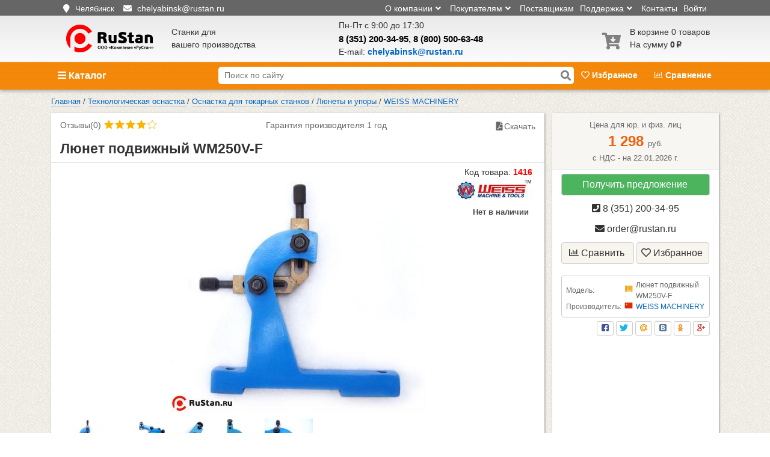

--- FILE ---
content_type: text/html; charset=utf-8
request_url: https://chelyabinsk.rustan.ru/lyunet-podvizhniy-WM250V-F.htm
body_size: 29733
content:

<!DOCTYPE html>
<html lang="ru-RU">
<head>
    <meta charset="utf-8">
    <meta name="viewport" content="width=device-width, initial-scale=1, maximum-scale=1">
    <meta name="apple-mobile-web-app-status-bar-style" content="black-translucent">
    <meta name="theme-color" content="#e6e6e6">
    <link rel="icon" href="/favicon.svg" type="image/x-icon">
    <meta name="csrf-param" content="_csrf">
<meta name="csrf-token" content="z-639zKVVeD5TgedBuAvi7qIkMkG5O2fgrYwHZHs1GaYqNvOeKwDub4KZqs_k3vo_8vcvmq9tMXU2Xx394KTIQ==">
    <title>Люнет подвижный WM250V-F купить по цене 1298₽ в Челябинске с доставкой | «РуСтан»</title>
    <meta name="description" content="Люнет подвижный WM250V-F (WEISS MACHINERY) купить в компании «РуСтан» 
по цене от 1298₽ с доставкой по России. Лизинг, кредит. Характеристики, комплектация, документация, отзывы, фото, видео. Гарантия и сервис. Закажите онлайн или звоните 8 (351) 200-34-95, 8 (800) 500-63-48.">
<meta name="keywords" content="Люнет подвижный WM250V-F ,купить в Челябинске">
<meta property="og:title" content="Люнет подвижный WM250V-F">
<meta property="og:url" content="https://chelyabinsk.rustan.ru/lyunet-podvizhniy-WM250V-F.htm">
<meta property="og:type" content="product.item">
<meta property="og:image" content="https://chelyabinsk.rustan.ru/sites/default/files/lyunet-podvizhniy-ML260.jpg">
<link href="https://chelyabinsk.rustan.ru/lyunet-podvizhniy-WM250V-F.htm" rel="canonical">
<link href="https://use.fontawesome.com/releases/v5.15.1/css/all.css" rel="stylesheet">
<link href="/assets/css-compress/0a33af196a328560a10b7c8a623ff13f.css?v=1763379994" rel="stylesheet">
<script src="/assets/js-compress/a60373e75e2f2406eef00971fd6b9800.js?v=1761375335"></script></head>
<body>
<noscript>
    <div>
        <img src="https://mc.yandex.ru/watch/22638430" style="position:absolute; left:-9999px;" alt="" />
    </div>
</noscript>
<div class="warp">
        <div class="header-container">
    <!-- Header -->
    <div class="header">
        <div class="top_header hide-on-phone">
            <div class="container">
                <div id="top-header-top-panel" class="row">
                    <div class="float-left col-md-4 top-header-contact">
                        <i class="fas fa-map-marker"></i>
                        <span class="location" id="chengecity">
                            <button class="city-list">
                                Челябинск                            </button>
                            
<div id="citylist">
    <button id="closeCityList">&times;</button>
    <h2>Выберите свой город</h2>
    <ul><li><a href="https://rustan.ru/lyunet-podvizhniy-WM250V-F.htm"><span>Москва</span></a></li><li><a href="https://spb.rustan.ru/lyunet-podvizhniy-WM250V-F.htm"><span>Санкт-Петербург</span></a></li><li><a href="https://ekb.rustan.ru/lyunet-podvizhniy-WM250V-F.htm"><span>Екатеринбург</span></a></li><li><a href="https://rostov.rustan.ru/lyunet-podvizhniy-WM250V-F.htm"><span>Ростов-на-Дону</span></a></li><li><a href="https://izhevsk.rustan.ru/lyunet-podvizhniy-WM250V-F.htm"><span>Ижевск</span></a></li><li><a href="https://perm.rustan.ru/lyunet-podvizhniy-WM250V-F.htm"><span>Пермь</span></a></li><li><a href="https://nn.rustan.ru/lyunet-podvizhniy-WM250V-F.htm"><span>Нижний Новгород</span></a></li><li><a href="https://novosibirsk.rustan.ru/lyunet-podvizhniy-WM250V-F.htm"><span>Новосибирск</span></a></li><li><a href="https://voronezh.rustan.ru/lyunet-podvizhniy-WM250V-F.htm"><span>Воронеж</span></a></li><li><a href="https://chelyabinsk.rustan.ru/lyunet-podvizhniy-WM250V-F.htm"><span>Челябинск</span></a></li><li><a href="https://samara.rustan.ru/lyunet-podvizhniy-WM250V-F.htm"><span>Самара</span></a></li><li><a href="https://kazan.rustan.ru/lyunet-podvizhniy-WM250V-F.htm"><span>Казань</span></a></li><li><a href="https://krasnoyarsk.rustan.ru/lyunet-podvizhniy-WM250V-F.htm"><span>Красноярск</span></a></li><li><a href="https://tumen.rustan.ru/lyunet-podvizhniy-WM250V-F.htm"><span>Тюмень</span></a></li><li><a href="https://ufa.rustan.ru/lyunet-podvizhniy-WM250V-F.htm"><span>Уфа</span></a></li><li><a href="https://krasnodar.rustan.ru/lyunet-podvizhniy-WM250V-F.htm"><span>Краснодар</span></a></li><li><a href="https://omsk.rustan.ru/lyunet-podvizhniy-WM250V-F.htm"><span>Омск</span></a></li><li><a href="https://saratov.rustan.ru/lyunet-podvizhniy-WM250V-F.htm"><span>Саратов</span></a></li><li><a href="https://tula.rustan.ru/lyunet-podvizhniy-WM250V-F.htm"><span>Тула</span></a></li><li><a href="https://volgograd.rustan.ru/lyunet-podvizhniy-WM250V-F.htm"><span>Волгоград</span></a></li><li><a href="https://cheboksary.rustan.ru/lyunet-podvizhniy-WM250V-F.htm"><span>Чебоксары</span></a></li><ul></div>                        </span>
                        <div class="d-inline-block top_header-email">
                            <i class="fas fa-envelope"></i>
                            <a href="mailto:chelyabinsk@rustan.ru" class="email">
                            <span>
                                chelyabinsk@rustan.ru                            </span>
                            </a>
                        </div>
                        <div class="d-inline-block d-lg-none nobr">
                            <i class="fas fa-phone"></i>
                            <a href="tel:83512003495"
                               class="email">
                            <span>
                                8 (351) 200-34-95                            </span>
                            </a>
                        </div>
                    </div>
                    <div class="float-right col top-header-menu">
                        <ul>
                            <li>
                                                                    <a href="/site/login">Войти</a>
                                                            </li>
                            <li>
                                <a href="/contacts.htm">Контакты</a>
                            </li>
                            <li class="dropdown-toggle">Поддержка<i
                                            class="fas fa-angle-down"></i>
                                <ul class="dropdown-menu">
                                    <li><a href="/garantiya">Гарантия</a></li>
                                    <li><a href="/vozvrat">Возврат и обмен</a></li>
                                    <li><a href="/service">Сервисные центры</a></li>
                                </ul>
                            </li>
                            <li><a href="/forsellers">Поставщикам</a></li>
                            <li class="dropdown-toggle">Покупателям<i
                                            class="fas fa-angle-down"></i>
                                <ul class="dropdown-menu">
                                    <li><a href="/makeorder.htm">Как сделать заказ</a></li>
                                    <li><a href="/payments">Оплата</a></li>
                                    <li><a href="/delivery">Доставка</a></li>
                                    <li><a href="/actions">Акции</a></li>
                                    <li><a href="/lizing">Лизинг</a></li>
                                </ul>
                            </li>
                            <li class="hide-mobile dropdown-toggle">О компании<i
                                            class="fas fa-angle-down"></i>
                                <ul class="dropdown-menu">
                                    <li><a href="/sertifikaty-na-stanki.htm">Сертификаты дилера</a></li>
                                    <li><a href="/manufacturers">Производители</a></li>
                                    <li><a href="/clients.htm">Наши клиенты</a></li>
                                    <li><a href="/vakansii.htm">Вакансии</a></li>
                                    <li><a href="/feedback">Отзывы</a></li>
                                </ul>
                            </li>

                        </ul>
                    </div>
                </div>
            </div>
        </div>
        <div class="container" itemscope itemtype="https://schema.org/Organization">
            <meta itemprop="name" content='ООО "Компания "РуCтан"'>
            <link itemprop="url" href="https://chelyabinsk.rustan.ru/">
            <link itemprop="image" content="https://chelyabinsk.rustan.ru/images/logo.svg">
            <meta itemprop="email" content="chelyabinsk@rustan.ru">

                            <meta itemprop="address" content="Челябинск,  ул. Первомайская, 1А">
            
            <link itemprop="sameAs" href="https://vk.com/public189421204">
            <link itemprop="sameAs" href="https://dzen.ru/id/621b3265a1e5c415649278e1">
            <link itemprop="sameAs" href="https://rutube.ru/channel/31684553/">
            <link itemprop="sameAs" href="https://www.youtube.com/channel/UCFJdwMnf44wOhi5MkWhjOLQ">

            <div class="row">
                <div class="logo col-lg-2  col-md-5  col-sm-6 col-5">
                    <a href="/" title="RuStan.ru cтанки для Вашего производства">
                        <img itemprop="logo" src="https://chelyabinsk.rustan.ru/images/logo.svg"
                             alt='ООО "Компания "РуCтан"'/>
                    </a>
                </div>
                <div id="header-slogan" class="col-lg-3 ">
                    Станки для<br> вашего производства
                </div>

                <div class="h-center col-lg-4 col-sm-3 active clb">
                        <span class="text-muted">Пн-Пт с 9:00 до 17:30                            </span>
                    <div class="phone">
                        <meta itemprop="telephone" content="8 (351) 200-34-95"><meta itemprop="telephone" content=" 8 (800) 500-63-48"><a href="tel:83512003495" class="nobr">8 (351) 200-34-95</a>, <a href="tel:88005006348" class="nobr"> 8 (800) 500-63-48</a>                    </div>
                    <div class="email-in-header">
                        E-mail:
                        <a href="mailto:chelyabinsk@rustan.ru" class="email">
                                <span>
                                    chelyabinsk@rustan.ru                                </span>
                        </a>
                    </div>
                </div>

                <div class="search-icon mobile-menu-icon col-2">
                    <span class="fas fa-search"></span>
                </div>

                <div id="right-cart-favorite-cont" class="col-lg-3 col-md-4  col-sm-6 col-2 pull-right">
                    <div id="cart" class="basket">
                            <div class="">
        <a href="/cart">
            <div class="d-inline-block">
                <span class="fas fa-cart-arrow-down empty"></span>
            </div>
            <div class="cart-text">
                В корзине 0  товаров<br>
                На сумму<b class="cost"> 0<span class="ruble">p</span></b>
            </div>
        </a>
    </div>
                    </div>
                </div>
            </div>
        </div>
    </div>
    <!-- /Header -->

    <!-- S menu -->
    <div class="smenu">
        <div class="smenu-container">
            <div class="container">
                <div id="catalogButton" class="col-lg-3 col-md-4">
                    <span class="fas fa-bars"></span> Каталог
                    <div id="main-dropdown" class="menu-cont">
                        <ul class="menu jquerymenu-drop-down"><li class="root parent "><a href="/stanki/po-metallu"> <span class="rustan-icon-font rustan-metal"></span>Станки по металлу</a><ul class="childs menu-box"><li><span class="menu-header">Станки по металлу</span></li><li class="row"><div class="col-10"><div class="row"><div class="col-6 level2"><span class="menu-elem"><a href="/stanki/tokarnye/po-metallu">Токарные<i class="fa fa-chevron-right menu-arrow" aria-hidden="true"></i> </a><ul class="submenu level3"><li><span class="menu-elem"><a href="/stanki/tokarnye/po-metallu/tokarno-vintoreznye-stanki">Токарно-винторезные</a></span></li><li><span class="menu-elem"><a href="/stanki/tokarnye/po-metallu/chpu">Токарные с ЧПУ<i class="fa fa-chevron-right menu-arrow" aria-hidden="true"></i></a></span><div style="position:relative;"><ul class="submenu level4"><li><span class="menu-elem"><a href="/stanki/tokarnye/po-metallu/chpu/nastolnye">Настольные токарные с ЧПУ</a></span></li><li><span class="menu-elem"><a href="/stanki/tokarnye/po-metallu/chpu/prutkovye-avtomaty">Прутковые автоматы с ЧПУ</a></span></li><li><span class="menu-elem"><a href="/stanki/tokarnye/po-metallu/chpu/tokarno-karuselnye">Токарно-карусельные с ЧПУ</a></span></li><li><span class="menu-elem"><a href="/stanki/tokarnye/po-metallu/chpu/trubonareznye">Трубонарезные с ЧПУ</a></span></li><li><span class="menu-elem"><a href="/stanki/tokarnye/po-metallu/chpu/tokarno-frezernye">Токарно-фрезерные станки с ЧПУ по металлу</a></span></li></ul></div></li><li><span class="menu-elem"><a href="/stanki/tokarnye/po-metallu/nastolnye-tokarnye-stanki/tokarno-frezernye">Токарно-фрезерные</a></span></li><li><span class="menu-elem"><a href="/stanki/tokarnye/po-metallu/nastolnye-tokarnye-stanki">Настольные</a></span></li><li><span class="menu-elem"><a href="/stanki/tokarnye/po-metallu/trubonareznye">Трубонарезные</a></span></li><li><span class="menu-elem"><a href="/stanki/tokarnye/po-metallu/shkolnie">Школьные </a></span></li><li><span class="menu-elem"><a href="/stanki/tokarnye/po-metallu/tokarno-karuselnye">Токарно-карусельные</a></span></li></ul></span></div><div class="col-6 level2"><span class="menu-elem"><a href="/stanki/dla-armatury">Для гибки и рубки арматуры<i class="fa fa-chevron-right menu-arrow" aria-hidden="true"></i> </a><ul class="submenu level3"><li><span class="menu-elem"><a href="/stanki/dla-armatury/rezka">Для гибки</a></span></li><li><span class="menu-elem"><a href="/stanki/dla-armatury/gibka">Для резки</a></span></li></ul></span></div><div class="col-6 level2"><span class="menu-elem"><a href="/stanki/frezernye/po-metallu">Фрезерные<i class="fa fa-chevron-right menu-arrow" aria-hidden="true"></i> </a><ul class="submenu level3"><li><span class="menu-elem"><a href="/stanki/frezernye/po-metallu/vertikalnye">Вертикально-фрезерные</a></span></li><li><span class="menu-elem"><a href="/stanki/frezernye/po-metallu/gorizontalnye">Горизонтально-фрезерные</a></span></li><li><span class="menu-elem"><a href="/stanki/frezernye/po-metallu/sverlilno-frezernye">Сверлильно-фрезерные</a></span></li><li><span class="menu-elem"><a href="/stanki/frezernye/po-metallu/universalnye">Универсальные</a></span></li><li><span class="menu-elem"><a href="/stanki/frezernye/po-metallu/shirokouniversalnye">Широкоуниверсальные</a></span></li><li><span class="menu-elem"><a href="/stanki/frezernye/nastolnye/po-metallu">Настольные</a></span></li><li><span class="menu-elem"><a href="/stanki/frezernye/nastolnye/po-metallu/chpu">Настольные с ЧПУ</a></span></li><li><span class="menu-elem"><a href="/stanki/frezernye/po-metallu/chpu">Фрезерные с ЧПУ</a></span></li></ul></span></div><div class="col-6 level2"><span class="menu-elem"><a href="/stanki/po-metallu/dla_sniatia_faski_s_lista">Для снятия фаски</a></span></div><div class="col-6 level2"><span class="menu-elem"><a href="/stanki/sverlilnye">Сверлильные<i class="fa fa-chevron-right menu-arrow" aria-hidden="true"></i> </a><ul class="submenu level3"><li><span class="menu-elem"><a href="/stanki/sverlilnye/nastolnye">Настольные</a></span></li><li><span class="menu-elem"><a href="/stanki/sverlilnye/vertikalno-sverlilnye/po-metallu">Вертикально-сверлильные</a></span></li><li><span class="menu-elem"><a href="/stanki/frezernye/po-metallu/sverlilno-frezernye/nastolnye">сверлильно-фрезерные мини</a></span></li><li><span class="menu-elem"><a href="/stanki/sverlilnye/radialno-sverlilnye/po-metallu">Радиально-сверлильные</a></span></li><li><span class="menu-elem"><a href="/stanki/sverlilnye/na-magnitnoy-podushke">На магните</a></span></li><li><span class="menu-elem"><a href="/stanki/sverlilnye/relsosverlilnie/po-metallu">Рельсосверлильные</a></span></li><li><span class="menu-elem"><a href="/stanki/sverlilnye/rezbonareznye-manipulyatory">Резьбонарезные манипуляторы</a></span></li></ul></span></div><div class="col-6 level2"><span class="menu-elem"><a href="/stanki/po-metallu/rastochnye">Расточные<i class="fa fa-chevron-right menu-arrow" aria-hidden="true"></i> </a><ul class="submenu level3"><li><span class="menu-elem"><a href="/stanki/po-metallu/rastochnye/gorizontalnye">Горизонтально-расточные</a></span></li><li><span class="menu-elem"><a href="/stanki/po-metallu/rastochnye/gorizontalnye-chpu">Горизонтально-расточные с ЧПУ</a></span></li><li><span class="menu-elem"><a href="/stanki/po-metallu/rastochnye/koordinatnye">Координатно-расточные</a></span></li></ul></span></div><div class="col-6 level2"><span class="menu-elem"><a href="/stanki/zatochnye">Заточные<i class="fa fa-chevron-right menu-arrow" aria-hidden="true"></i> </a><ul class="submenu level3"><li><span class="menu-elem"><a href="/stanki/zatochnye/tochilno-shlifovalnye">Точильно-шлифовальные</a></span></li><li><span class="menu-elem"><a href="/stanki/zatochnye/dlya-zatochki-sverl">Для сверл</a></span></li><li><span class="menu-elem"><a href="/stanki/zatochnye/dlya-zatochki-frez">Для фрез</a></span></li><li><span class="menu-elem"><a href="/stanki/zatochnye/dla-diskovih-pil">Для дисковых пил</a></span></li><li><span class="menu-elem"><a href="/stanki/zatochnye/dlya-zatochki-ploskih-nozhej">Для плоских ножей</a></span></li><li><span class="menu-elem"><a href="/stanki/zatochnye/universalno-zatochnye">Универсальные</a></span></li><li><span class="menu-elem"><a href="/stanki/zatochnye/zachistnye">Полировально-зачистные</a></span></li><li><span class="menu-elem"><a href="/stanki/zatochnye/tochilno-shlifovalnye/dlya-zatochki-instrumenta">Наждаки бытовые</a></span></li><li><span class="menu-elem"><a href="/stanki/zatochnye/dlya-zatochki-metchikov">Для метчиков</a></span></li><li><span class="menu-elem"><a href="/stanki/zatochnye/dlya-zatochki-cepey-benzopil">Для цепей</a></span></li></ul></span></div><div class="col-6 level2"><span class="menu-elem"><a href="/stanki_9.htm">Строгальные</a></span></div><div class="col-6 level2"><span class="menu-elem"><a href="/stanki/shlifovalnye/po-metallu">Шлифовальные<i class="fa fa-chevron-right menu-arrow" aria-hidden="true"></i> </a><ul class="submenu level3"><li><span class="menu-elem"><a href="/stanki/zatochnye/tochilno-shlifovalnye">Точильно-шлифовальные</a></span></li><li><span class="menu-elem"><a href="/stanki/shlifovalnye/po-metallu/ploskoshlifovalnye">Плоскошлифовальные</a></span></li><li><span class="menu-elem"><a href="/stanki/shlifovalnye/po-metallu/lentochnye">Ленточные</a></span></li><li><span class="menu-elem"><a href="/stanki/shlifovalnye/po-metallu/krugloshlifovalnye">Круглошлифовальные</a></span></li><li><span class="menu-elem"><a href="/stanki/shlifovalnye/po-metallu/sferoshlifovalnye/cnc">Сферошлифовальные</a></span></li><li><span class="menu-elem"><a href="/stanki/shlifovalnye/stendy-dla-ispytania-krugov">Стенды для испытаний</a></span></li><li><span class="menu-elem"><a href="/stanki/zatochnye/galtovochnye-barabany">Галтовки</a></span></li></ul></span></div><div class="col-6 level2"><span class="menu-elem"><a href="/stanki/dolbezhnye/po-metallu">Долбежные</a></span></div><div class="col-6 level2"><span class="menu-elem"><a href="/stanki/otreznye/po-metallu">Для резки металла<i class="fa fa-chevron-right menu-arrow" aria-hidden="true"></i> </a><ul class="submenu level3"><li><span class="menu-elem"><a href="/stanki/otreznye/abrazivno-otreznye/po-metallu">Абразивно-отрезные</a></span></li><li><span class="menu-elem"><a href="/stanki/otreznye/lentochnye-pily/po-metallu">Ленточнопильные</a></span></li><li><span class="menu-elem"><a href="/stanki/otreznye/nozhovochnye">Ножовочные</a></span></li><li><span class="menu-elem"><a href="/stanki/otreznye/gilotiny">Гильотины<i class="fa fa-chevron-right menu-arrow" aria-hidden="true"></i></a></span><div style="position:relative;"><ul class="submenu level4"><li><span class="menu-elem"><a href="/stanki/otreznye/gilotiny/sabelnogo-tipa">Сабельные</a></span></li><li><span class="menu-elem"><a href="/stanki/otreznye/gilotiny/ruchnye">Ручные</a></span></li><li><span class="menu-elem"><a href="/stanki/otreznye/gilotiny/gilotinnye-nozhnicy-elektromehanicheskie">Электромеханические</a></span></li><li><span class="menu-elem"><a href="/stanki/otreznye/gilotiny/gidravlicheskie">Гидравлические</a></span></li></ul></div></li><li><span class="menu-elem"><a href="/stanki/otreznye/gilotiny/rychazhnye">Рычажные ножницы</a></span></li><li><span class="menu-elem"><a href="/stanki/otreznye/gilotiny/press-nozhnicy">Пресс-ножницы</a></span></li><li><span class="menu-elem"><a href="/stanki/otreznye/po-metallu/uglovysechnye">Угловысечные</a></span></li><li><span class="menu-elem"><a href="/stanki/otreznye/pravilno-otreznye">Правильно-отрезные</a></span></li><li><span class="menu-elem"><a href="/stanki/otreznye/prodolno-poperechnoi-rezki-lista">Продольно-поперечной резки</a></span></li><li><span class="menu-elem"><a href="/stanki/otreznye/po-metallu/plazmorez-s-chpu">Плазморезы с ЧПУ по металлу</a></span></li></ul></span></div><div class="col-6 level2"><span class="menu-elem"><a href="/stanki/dlya-proizvodstva-gvozdej">Гвоздильные</a></span></div><div class="col-6 level2"><span class="menu-elem"><a href="/stanki/gibochnye/listogiby">Листогибы<i class="fa fa-chevron-right menu-arrow" aria-hidden="true"></i> </a><ul class="submenu level3"><li><span class="menu-elem"><a href="/stanki/gibochnye/listogiby/ruchnye">Ручные</a></span></li><li><span class="menu-elem"><a href="/stanki/gibochnye/listogiby/listogibochnye-stanki">с Электроприводом</a></span></li><li><span class="menu-elem"><a href="/stanki/gibochnye/listogiby/listogibochnye-stanki/cnc">с ЧПУ</a></span></li><li><span class="menu-elem"><a href="/stanki/gibochnye/listogiby/gidravlicheskie">с Поворотной балкой</a></span></li><li><span class="menu-elem"><a href="/stanki/gibochnye/listogiby/listogibochnye-pressy">Гидравлические</a></span></li><li><span class="menu-elem"><a href="/stanki/gibochnye/listogiby/listogibochnye-pressy/krivoshipnye">Кривошипные</a></span></li><li><span class="menu-elem"><a href="/stanki/gibochnye/listogiby/falceprokatnye-i-falceosadochnye">Фальцепрокатные</a></span></li><li><span class="menu-elem"><a href="/stanki/gibochnye/listogiby/zigovochnye-stanki">Зиговочные</a></span></li><li><span class="menu-elem"><a href="/stanki/gibochnye/listogiby/razmatyvateli-rulonov-lista">Разматыватели</a></span></li><li><span class="menu-elem"><a href="/stanki/gibochnye/listogiby/shrinkery">Шринкеры</a></span></li><li><span class="menu-elem"><a href="/stanki/gibochnye/listogiby/stanki-dlya-vozduhovodov">Для воздуховодов</a></span></li><li><span class="menu-elem"><a href="/stanki/gibochnye/listogiby/dlya-naneseniya-reber-jestkosti">Для нанесения ребер</a></span></li></ul></span></div><div class="col-6 level2"><span class="menu-elem"><a href="/stanki/zuboobrabatyvayushchie">Зубообрабатывающие</a></span></div><div class="col-6 level2"><span class="menu-elem"><a href="/stanki/gibochnye/listogiby/valcy">Вальцы</a></span></div><div class="col-6 level2"><span class="menu-elem"><a href="/stanki/provolochno-vyreznye-elektroerozionnye">Электроэрозионные </a></span></div><div class="col-6 level2"><span class="menu-elem"><a href="/stanki/gibochnye/trubogibochnye">Трубогибы</a></span></div></div></div><div class="col-2 text-center"></div></li></ul></li></ul><ul class="menu jquerymenu-drop-down"><li class="root parent "><a href="/stanki/po-derevu"> <span class="rustan-icon-font rustan-wood"></span>Деревообрабатывающие станки</a><ul class="childs menu-box"><li><span class="menu-header">Деревообрабатывающие станки</span></li><li class="row"><div class="col-10"><div class="row"><div class="col-6 level2"><span class="menu-elem"><a href="/stanki/otreznye/lentochnye-pily/po-derevu">Ленточные пилы</a></span></div><div class="col-6 level2"><span class="menu-elem"><a href="/stanki/po-derevu/chetyrekhstoronnye_stanki">Четырехсторонние</a></span></div><div class="col-6 level2"><span class="menu-elem"><a href="/stanki/po-derevu/lobzikovye_stanki">Лобзиковые</a></span></div><div class="col-6 level2"><span class="menu-elem"><a href="/stanki/sverlilnye/po-derevu">Сверлильные</a></span></div><div class="col-6 level2"><span class="menu-elem"><a href="/stanki/po-derevu/tsirkulyarnye_pily">Циркулярные пилы</a></span></div><div class="col-6 level2"><span class="menu-elem"><a href="/stanki/po-derevu/sverlilno-prisadochnye_stanki">Сверлильно-присадочные</a></span></div><div class="col-6 level2"><span class="menu-elem"><a href="/stanki/po-derevu/kruglopilnye_stanki">Круглопильные</a></span></div><div class="col-6 level2"><span class="menu-elem"><a href="/stanki/po-derevu/shlifovalnye_stanki">Шлифовальные</a></span></div><div class="col-6 level2"><span class="menu-elem"><a href="/stanki/po-derevu/mnogopilnye_stanki">Многопильные</a></span></div><div class="col-6 level2"><span class="menu-elem"><a href="/stanki/dolbezhnye/po-derevu">Долбежные</a></span></div><div class="col-6 level2"><span class="menu-elem"><a href="/stanki/po-derevu/tortsovochnye_stanki">Торцовочные</a></span></div><div class="col-6 level2"><span class="menu-elem"><a href="/stanki/po-derevu/struzhkootsosy">Стружкоотсосы</a></span></div><div class="col-6 level2"><span class="menu-elem"><a href="/stanki/po-derevu/formatno-raskroechnye_stanki">Форматно-раскроечные</a></span></div><div class="col-6 level2"><span class="menu-elem"><a href="/stanki/po-derevu/kruglopalochnye_stanki">Круглопалочные</a></span></div><div class="col-6 level2"><span class="menu-elem"><a href="/stanki/po-derevu/kromkooblitsovochnye_stanki">Кромкооблицовочные</a></span></div><div class="col-6 level2"><span class="menu-elem"><a href="/stanki/po-derevu/sistemy_filtratsii_vozdukha">Системы фильтрации воздуха</a></span></div><div class="col-6 level2"><span class="menu-elem"><a href="/stanki/po-derevu/kombinirovannye">Комбинированные</a></span></div><div class="col-6 level2"><span class="menu-elem"><a href="/stanki/po-derevu/osnastka-dlya-stankov-po-derevu">Оснастка для станков<i class="fa fa-chevron-right menu-arrow" aria-hidden="true"></i> </a><ul class="submenu level3"><li><span class="menu-elem"><a href="/derevoobrabotka/osnaska-dlya-stankov-jet/drugie-optsii-k-stankam-jet.htm">Другие опции к станкам JET</a></span></li><li><span class="menu-elem"><a href="/osnastka-belmash.htm">Оснастка БЕЛМАШ</a></span></li><li><span class="menu-elem"><a href="/derevoobrabotka/osnaska-dlya-stankov-jet/optsii-k-llntochnopilnym-stankam-po-derevu-jet">Опции к ленточнопильным станкам по дереву JET</a></span></li><li><span class="menu-elem"><a href="/derevoobrabotka/osnaska-dlya-stankov-jet/optsii-k-lentochnym-pilam-jet.htm">Опции к ленточным пилам JET</a></span></li><li><span class="menu-elem"><a href="/derevoobrabotka/osnaska-dlya-stankov-jet/optsii-k-reismusovym-i-fugovalnym-stankam-po-derevu-jet.htm">Опции к рейсмусовым и фуговальным станкам по дереву</a></span></li><li><span class="menu-elem"><a href="/derevoobrabotka/osnaska-dlya-stankov-jet/optsii-k-reismusovym-stankam-jet.htm">Опции к рейсмусовым станкам JET</a></span></li><li><span class="menu-elem"><a href="/derevoobrabotka/osnaska-dlya-stankov-jet/optsii-k-sverlilnm-stankam-jet.htm">Опции к сверлильным станкам JET</a></span></li><li><span class="menu-elem"><a href="/derevoobrabotka/osnaska-dlya-stankov-jet/optsii-k-tokarnym-stankam-jet.htm">Опции к токарным станкам JET</a></span></li><li><span class="menu-elem"><a href="/derevoobrabotka/osnaska-dlya-stankov-jet/optsii-k-frezernym-stankam-jet.htm">Опции к фрезерным станкам JET</a></span></li><li><span class="menu-elem"><a href="/derevoobrabotka/osnaska-dlya-stankov-jet/optsii-k-tsirkulyarnym-pilam-po-derevu-jet.htm">Опции к циркулярным пилам по дереву JET</a></span></li><li><span class="menu-elem"><a href="/derevoobrabotka/osnaska-dlya-stankov-jet/optsii-k-shlifovalnym-stankam-po-derevu-jet.htm">Опции к шлифовальным станкам по дереву JET</a></span></li><li><span class="menu-elem"><a href="/derevoobrabotka/osnaska-dlya-stankov-jet/shlifovalnye-sredstva-jet.htm">Шлифовальные средства JET</a></span></li></ul></span></div><div class="col-6 level2"><span class="menu-elem"><a href="/stanki/frezernye/po-derevu">Фрезерные</a></span></div><div class="col-6 level2"><span class="menu-elem"><a href="/stanki/po-derevu/piloramy">Пилорамы<i class="fa fa-chevron-right menu-arrow" aria-hidden="true"></i> </a><ul class="submenu level3"><li><span class="menu-elem"><a href="/stanki/po-derevu/piloramy/lentochnye">Ленточные</a></span></li><li><span class="menu-elem"><a href="/stanki/po-derevu/piloramy/ramnye">Рамные</a></span></li></ul></span></div><div class="col-6 level2"><span class="menu-elem"><a href="/stanki/frezernye/po-derevu/chpu">Фрезерные с ЧПУ</a></span></div><div class="col-6 level2"><span class="menu-elem"><a href="/stanki/frezernye-stoly/po-derevu">Фрезерные столы</a></span></div><div class="col-6 level2"><span class="menu-elem"><a href="/stanki/tokarnye/po-derevu">Токарные</a></span></div><div class="col-6 level2"><span class="menu-elem"><a href="/stanki/po-derevu/sverlilno-pazovalnye-stanki">Сверлильно-пазовальные</a></span></div><div class="col-6 level2"><span class="menu-elem"><a href="/stanki/po-derevu/fugovalnye_stanki">Фуговальные</a></span></div><div class="col-6 level2"><span class="menu-elem"><a href="/stanki/shiporeznye/po-derevu">Шипорезные</a></span></div><div class="col-6 level2"><span class="menu-elem"><a href="/stanki/po-derevu/reysmusovye_stanki">Рейсмусовые</a></span></div><div class="col-6 level2"><span class="menu-elem"><a href="/stanki/po-derevu/liniya-srashchivaniya-drevisiny-po-dline">Линии сращивания</a></span></div><div class="col-6 level2"><span class="menu-elem"><a href="/stanki/po-derevu/fugovalno-reysmusovye_stanki">Фуговально-рейсмусовые</a></span></div></div></div><div class="col-2 text-center"></div></li></ul></li></ul><ul class="menu jquerymenu-drop-down"><li class="root parent "><a href="/stanki/lazernye_stanki"> <span class="rustan-icon-font rustan-laser"></span>Лазерные станки</a><ul class="childs menu-box"><li><span class="menu-header">Лазерные станки</span></li><li class="row"><div class="col-10"><div class="row"><div class="col-6 level2"><span class="menu-elem"><a href="/stanki/lazernye_stanki/lazernaya-ochistka-metalla-ot-rjavchiny">Для очистки металла</a></span></div><div class="col-6 level2"><span class="menu-elem"><a href="/stanki/lazernye_stanki/markery">Лазерные маркеры</a></span></div><div class="col-6 level2"><span class="menu-elem"><a href="/stanki/lazernye_stanki/gravery">Лазерные граверы</a></span></div><div class="col-6 level2"><span class="menu-elem"><a href="/stanki/lazernye_stanki/lazernaya-svarka/naplavka">Лазерная наплавка</a></span></div><div class="col-6 level2"><span class="menu-elem"><a href="/stanki/lazernye_stanki/stanki_lazernoy_rezki_metalla_s_chpu">Для резки металла с ЧПУ</a></span></div><div class="col-6 level2"><span class="menu-elem"><a href="/stanki/lazernye_stanki/tools">Расходники<i class="fa fa-chevron-right menu-arrow" aria-hidden="true"></i> </a><ul class="submenu level3"><li><span class="menu-elem"><a href="/stanki/lazernye_stanki/tools/istochniki-lazernogo-izlucheniya">Источники лазерного излучения</a></span></li><li><span class="menu-elem"><a href="/stanki/lazernye_stanki/tools/laser-cutting-heads">Лазерные головки</a></span></li><li><span class="menu-elem"><a href="/stanki/lazernye_stanki/tools/sopla/dla-rezki">Сопла</a></span></li><li><span class="menu-elem"><a href="/stanki/lazernye_stanki/tools/zashchitnye-stekla">Защитные стекла для лазерного станка</a></span></li><li><span class="menu-elem"><a href="/stanki/lazernye_stanki/tools/keramicheskie-prostavki">Керамические проставки</a></span></li></ul></span></div><div class="col-6 level2"><span class="menu-elem"><a href="/stanki/lazernye_stanki/lazernaya-svarka">Оборудование для лазерной сварки<i class="fa fa-chevron-right menu-arrow" aria-hidden="true"></i> </a><ul class="submenu level3"><li><span class="menu-elem"><a href="/stanki/lazernye_stanki/lazernaya-svarka/volokonno-lazernaya-svarka">Ручная лазерная волоконная сварка</a></span></li><li><span class="menu-elem"><a href="/stanki/lazernye_stanki/lazernaya-svarka/chpu">Лазерная сварка ЧПУ</a></span></li><li><span class="menu-elem"><a href="/stanki/lazernye_stanki/lazernaya-svarka/lazernaya-yuvelirnaya-svarka">Ювелирная сварка</a></span></li></ul></span></div></div></div><div class="col-2 text-center"></div></li></ul></li></ul><ul class="menu jquerymenu-drop-down"><li class="root parent "><a href="/svet-i-elektrika"> <span class="rustan-icon-font rustan-light"></span>Светильники</a><ul class="childs menu-box"><li><span class="menu-header">Светильники</span></li><li class="row"><div class="col-10"><div class="row"><div class="col-6 level2"><span class="menu-elem"><a href="/svet-i-elektrika/svetilniki/promyshlennye">Промышленные подвесные<i class="fa fa-chevron-right menu-arrow" aria-hidden="true"></i> </a><ul class="submenu level3"><li><span class="menu-elem"><a href="/svet-i-elektrika/svetilniki/promyshlennye/kupolnye">Купольные</a></span></li><li><span class="menu-elem"><a href="/svet-i-elektrika/svetilniki/promyshlennye/lineynye">Линейные</a></span></li></ul></span></div><div class="col-6 level2"><span class="menu-elem"><a href="/osveshchenie/svetilniki/svetodiodnye/stanochnye">Станочные</a></span></div><div class="col-6 level2"><span class="menu-elem"><a href="/svet-i-elektrika/lampy-stanochnye-signalnye">Сигнальные</a></span></div></div></div><div class="col-2 text-center"></div></li></ul></li></ul><ul class="menu jquerymenu-drop-down"><li class="root parent "><a href="/osnastka"> <span class="rustan-icon-font rustan-rigging"></span>Технологическая оснастка</a><ul class="childs menu-box"><li><span class="menu-header">Технологическая оснастка</span></li><li class="row"><div class="col-10"><div class="row"><div class="col-6 level2"><span class="menu-elem"><a href="/osnastka/tiski">Тиски<i class="fa fa-chevron-right menu-arrow" aria-hidden="true"></i> </a><ul class="submenu level3"><li><span class="menu-elem"><a href="/osnastka/tiski/slesarnye-tiski">Слесарные</a></span></li><li><span class="menu-elem"><a href="/osnastka/tiski/stanochnye-tiski">Станочные<i class="fa fa-chevron-right menu-arrow" aria-hidden="true"></i></a></span><div style="position:relative;"><ul class="submenu level4"><li><span class="menu-elem"><a href="/tiski-stanochnye-specialnye">специальные</a></span></li></ul></div></li><li><span class="menu-elem"><a href="/osnastka/tiski/stolyarnye-tiski">Cтолярные тиски</a></span></li></ul></span></div><div class="col-6 level2"><span class="menu-elem"><a href="/osnastka/gidravlicheskoe-oborudovanie.htm">Гидравлическое оборудование</a></span></div><div class="col-6 level2"><span class="menu-elem"><a href="/tiski-i-prizhimi-optimum">Прихваты и зажимы</a></span></div><div class="col-6 level2"><span class="menu-elem"><a href="/osnastka/zagotovki-bruski-kvadratnye-r6am5.htm">Заготовки резцов квадратные Р6АМ5</a></span></div><div class="col-6 level2"><span class="menu-elem"><a href="/osnastka/stoly-povorotnye-i-koordinatnye.htm">Столы координатные</a></span></div><div class="col-6 level2"><span class="menu-elem"><a href="/osnastka/zagotovki-dlya-reztsov-i-osevogo-instr-ta.htm">Центры вращающиеся и упорные для задней бабки</a></span></div><div class="col-6 level2"><span class="menu-elem"><a href="/osnastka/povorotnie-i-delitelnie-stoli">Поворотные и делительные столы</a></span></div><div class="col-6 level2"><span class="menu-elem"><a href="/osnastka/gubki-tiskov-optimum">Губки для тисков Optimum</a></span></div><div class="col-6 level2"><span class="menu-elem"><a href="/osnastka/zadnie-babki-dlya-povorotnyh-stolov">Задние бабки для поворотных столов</a></span></div><div class="col-6 level2"><span class="menu-elem"><a href="/svarochnoe-oborudovanie">Сварочное оборудование<i class="fa fa-chevron-right menu-arrow" aria-hidden="true"></i> </a><ul class="submenu level3"><li><span class="menu-elem"><a href="/svarochnoe-oborudovanie/apparaty-tochechnoi-svarki">Точечная сварка</a></span></li><li><span class="menu-elem"><a href="/svarochnoe-oborudovanie/svarochnye-vypryamiteli">Сварочные выпрямители</a></span></li><li><span class="menu-elem"><a href="/svarochnoe-oborudovanie/argonovaya-svarka">Аппараты аргонодуговой сварки</a></span></li><li><span class="menu-elem"><a href="/svarochnoe-oborudovanie/apparaty-plazmennoj-rezki-metalla">Аппараты плазменной резки металла</a></span></li><li><span class="menu-elem"><a href="/svarochnoe-oborudovanie/svarochnye-invertory">Сварочные аппараты инверторного типа</a></span></li><li><span class="menu-elem"><a href="/svarochnoe-oborudovanie/svarochnye-poluavtomaty">Сварочные полуавтоматы</a></span></li></ul></span></div><div class="col-6 level2"><span class="menu-elem"><a href="/osnastka/povorotnye-stoly/chpu">Поворотные столы GSA<i class="fa fa-chevron-right menu-arrow" aria-hidden="true"></i> </a><ul class="submenu level3"><li><span class="menu-elem"><a href="/osnastka/povorotnye-stoly/chpu/odnoosevye">Одноосевые</a></span></li><li><span class="menu-elem"><a href="/osnastka/povorotnye-stoly/chpu/dvuhosevye">Двухосевые</a></span></li><li><span class="menu-elem"><a href="/osnastka/povorotnye-stoly/chpu/s-prodolnym-hodom">С продольным ходом</a></span></li><li><span class="menu-elem"><a href="/osnastka/povorotnye-stoly/chp/uzadnie-babki">Задние бабки</a></span></li></ul></span></div><div class="col-6 level2"><span class="menu-elem"><a href="/vibroopori.htm">Виброопоры регулируемые для станков</a></span></div><div class="col-6 level2"><span class="menu-elem"><a href="/osnastka/delitelnye-golovki">Делительные головки</a></span></div><div class="col-6 level2"><span class="menu-elem"><a href="/osnastka/instrument-izmeritelnyi-kalibry.htm">Инструмент измерительный - калибры<i class="fa fa-chevron-right menu-arrow" aria-hidden="true"></i> </a><ul class="submenu level3"><li><span class="menu-elem"><a href="/osnastka/skoby-gladkie-listovye-s-plastintvspl.htm">Скобы гладкие листовые с пластин.тв.спл.</a></span></li><li><span class="menu-elem"><a href="/osnastka/skoby-gladkie-reguliruemye.htm">Скобы гладкие регулируемые</a></span></li><li><span class="menu-elem"><a href="/osnastka/vstavki-k-probkam.htm">Вставки к пробкам</a></span></li><li><span class="menu-elem"><a href="/osnastka/kalibry-raznye.htm">Калибры разные</a></span></li><li><span class="menu-elem"><a href="/osnastka/koltsa-rezbovye.htm">Кольца резьбовые</a></span></li><li><span class="menu-elem"><a href="/osnastka/probki-gladkie.htm">Пробки гладкие</a></span></li><li><span class="menu-elem"><a href="/osnastka/probki-rezbovye.htm">Пробки резьбовые</a></span></li></ul></span></div><div class="col-6 level2"><span class="menu-elem"><a href="/osnastka/patrony">Патроны для станков<i class="fa fa-chevron-right menu-arrow" aria-hidden="true"></i> </a><ul class="submenu level3"><li><span class="menu-elem"><a href="/osnastka/patrony/frezernye">Патроны фрезерные</a></span></li><li><span class="menu-elem"><a href="/osnastka/patrony/rezbonareznie">Патроны резьбонарезные с предохранительными головками для метчиков</a></span></li><li><span class="menu-elem"><a href="/osnastka/patrony/sverlilnye">Патроны сверлильные под конус морзе км2, кМ3, В16, В18, В12</a></span></li><li><span class="menu-elem"><a href="/osnastka/patrony/opravki">Переходные оправки для сверлильных патронов</a></span></li><li><span class="menu-elem"><a href="/osnastka/patrony/bystrosmennye">Патроны быстросменные с шариками</a></span></li><li><span class="menu-elem"><a href="/osnastka/patrony/tokarnye">Токарные патроны и др.комплектующие<i class="fa fa-chevron-right menu-arrow" aria-hidden="true"></i></a></span><div style="position:relative;"><ul class="submenu level4"><li><span class="menu-elem"><a href="/lathe_chuks_optimum.htm">Планшайбы, фланцы переходные</a></span></li><li><span class="menu-elem"><a href="/kulachki-k-tokarnym-patronam">Кулачки к токарным патронам</a></span></li><li><span class="menu-elem"><a href="/taxonomy/term/1787">Диски патронов</a></span></li></ul></div></li><li><span class="menu-elem"><a href="/osnastka/patrony/tokarnye/cangovye">Цанговые для токарных станков</a></span></li><li><span class="menu-elem"><a href="/osnastka/patrony/frezernye/cangovye">цанговые для фрезерных станков</a></span></li><li><span class="menu-elem"><a href="/osnastka/patrony/cangi-c25">Цанги С25</a></span></li><li><span class="menu-elem"><a href="/osnastka/patrony/cangovye-er">Цанги</a></span></li></ul></span></div><div class="col-6 level2"><span class="menu-elem"><a href="/avtomatika-i-sozh_optimum.htm">Автоподача и зажим инструмента</a></span></div><div class="col-6 level2"><span class="menu-elem"><a href="/osnastka/golovki-opravki-i-bloki-rastochnye.htm">Головки расточные и хвостовики к ним</a></span></div><div class="col-6 level2"><span class="menu-elem"><a href="/podstavki">Подставки, поддоны</a></span></div><div class="col-6 level2"><span class="menu-elem"><a href="/osnastka/osnastka-stanochnaya-opravki.htm">Оправки и втулки<i class="fa fa-chevron-right menu-arrow" aria-hidden="true"></i> </a><ul class="submenu level3"><li><span class="menu-elem"><a href="/taxonomy/term/1714">Втулки поддерживающ. к оправкам для фрез</a></span></li><li><span class="menu-elem"><a href="/osnastka/opravki-tsentrovye-dlya-tochnykh-rabot.htm">Оправки контрольные центровые</a></span></li><li><span class="menu-elem"><a href="/golovki_opravki.htm">Головки и оправки</a></span></li><li><span class="menu-elem"><a href="/osnastka/koltsa-promezhutochnye-k-opravkam-dlya-frez.htm">Кольца промежуточные</a></span></li><li><span class="menu-elem"><a href="/osnastka/opravki-dlya-nasadnykh-zenkerov-i-razver-k.htm">для насадных зенкеров и развёрток</a></span></li><li><span class="menu-elem"><a href="/osnastka/opravki-dlya-nasadnykh-i-tortsovykh-frez.htm">для насадных и торцовых фрез</a></span></li><li><span class="menu-elem"><a href="/osnastka/opravki-kontrolnye">контрольные с хвостовиком</a></span></li></ul></span></div><div class="col-6 level2"><span class="menu-elem"><a href="/taxonomy/term/855">Прочее<i class="fa fa-chevron-right menu-arrow" aria-hidden="true"></i> </a><ul class="submenu level3"><li><span class="menu-elem"><a href="/taxonomy/term/1381">Аккумуляторные дрели-шуруповерты Bosch</a></span></li></ul></span></div><div class="col-6 level2"><span class="menu-elem"><a href="/osnastka/osnastka-stanochnaya-vtulki-perekhodnye.htm">Втулки переходные<i class="fa fa-chevron-right menu-arrow" aria-hidden="true"></i> </a><ul class="submenu level3"><li><span class="menu-elem"><a href="/taxonomy/term/1713">Втулки 7:24 MAS 403 BT / КМ</a></span></li><li><span class="menu-elem"><a href="/taxonomy/term/1694">Втулки ЦХ / КМ</a></span></li><li><span class="menu-elem"><a href="/osnastka/km-km-dlya-tsentrov.htm">Втулки КМ / КМ для центров</a></span></li><li><span class="menu-elem"><a href="/osnastka/km-km-s-lapkoi-i-klinya.htm">Втулки КМ / КМ с лапкой и клинья</a></span></li><li><span class="menu-elem"><a href="/osnastka/opravki-perekhod-dlya-sverliln-patronov.htm">Оправки переходные для сверлильных патронов</a></span></li><li><span class="menu-elem"><a href="/osnastka/724-gost-25827-isp1-km.htm">Втулки 7:24 ГОСТ 25827 исп.1 / КМ</a></span></li><li><span class="menu-elem"><a href="/osnastka/724-gost-25827-isp2-chpu-km.htm">Втулки 7:24 ЧПУ NT / КМ</a></span></li><li><span class="menu-elem"><a href="/osnastka/hsk-km.htm">Втулки HSK / КМ</a></span></li><li><span class="menu-elem"><a href="/osnastka/r8-km.htm">Втулки R8 / КМ</a></span></li><li><span class="menu-elem"><a href="/osnastka/km-km-dlya-kontsevykh-frez.htm">Втулки КМ / КМ для концевых фрез</a></span></li></ul></span></div><div class="col-6 level2"><span class="menu-elem"><a href="/tokarnaya-osnastka.htm">Оснастка для токарных станков<i class="fa fa-chevron-right menu-arrow" aria-hidden="true"></i> </a><ul class="submenu level3"><li><span class="menu-elem"><a href="/lunety_optimum.htm">Люнеты и упоры</a></span></li><li><span class="menu-elem"><a href="/multifix_optimum.htm">Резцедержки, Multifix</a></span></li><li><span class="menu-elem"><a href="/center-optimum.htm">Центры</a></span></li><li><span class="menu-elem"><a href="/metalloobrabotka/stanochnaya-osnastka/optsii-k-tokarnym-stankam/optsii-dlya-tokarnykh-stankov-jet.htm">Опции для токарных станков с ЧПУ</a></span></li><li><span class="menu-elem"><a href="/taxonomy/term/733">Приспособления для токарных станков</a></span></li></ul></span></div><div class="col-6 level2"><span class="menu-elem"><a href="/osnastka/tekhnologicheskaya-osnastka/pyileulavlivayuschie-ustanovki">Пылеулавливающие установки</a></span></div><div class="col-6 level2"><span class="menu-elem"><a href="/frezernaya-osnastka.htm">Оснастка для фрезерных станков <i class="fa fa-chevron-right menu-arrow" aria-hidden="true"></i> </a><ul class="submenu level3"><li><span class="menu-elem"><a href="/adapters_optimum.htm">Адаптеры для установки приспособлений</a></span></li><li><span class="menu-elem"><a href="/osnastka-dlja-frezernyh-stankov-serii-FU.htm">Оснастка для фрезерных станков серии FU</a></span></li><li><span class="menu-elem"><a href="/osnastka-dla-cnc-optimum">Оснастка для ЧПУ</a></span></li><li><span class="menu-elem"><a href="/prizms_optimum.htm">Призмы</a></span></li></ul></span></div><div class="col-6 level2"><span class="menu-elem"><a href="/osnastka/pliti-elektromagnitnie">Плиты электромагнитные</a></span></div><div class="col-6 level2"><span class="menu-elem"><a href="/osnastka-k-zatochnym-stankam">Оснастка к заточным станкам</a></span></div><div class="col-6 level2"><span class="menu-elem"><a href="/osnastka/dro-dla-tokarnogo-frezernogo-stanka">Устройства цифровой индикации УЦИ <i class="fa fa-chevron-right menu-arrow" aria-hidden="true"></i> </a><ul class="submenu level3"><li><span class="menu-elem"><a href="/osnastka/dro-dla-tokarnogo-frezernogo-stanka/displei-uci">Дисплеи УЦИ</a></span></li><li><span class="menu-elem"><a href="/osnastka/dro-dla-tokarnogo-frezernogo-stanka/opticheskie-lineiki">Оптические линейки</a></span></li><li><span class="menu-elem"><a href="/osnastka/dro-dla-tokarnogo-frezernogo-stanka/krepej">Крепеж</a></span></li></ul></span></div><div class="col-6 level2"><span class="menu-elem"><a href="/opcii-k-lentochnim-stankam.htm">Опции к ленточнопильным станкам<i class="fa fa-chevron-right menu-arrow" aria-hidden="true"></i> </a><ul class="submenu level3"><li><span class="menu-elem"><a href="/lentochie-polotna.htm">Полотна для ленточной пилы по металлу</a></span></li><li><span class="menu-elem"><a href="/rolgangi.htm">Рольганги, столы</a></span></li></ul></span></div><div class="col-6 level2"><span class="menu-elem"><a href="/osnastka/prisposobleniya-stanochnye">Оснастка и приспособления - станочные<i class="fa fa-chevron-right menu-arrow" aria-hidden="true"></i> </a><ul class="submenu level3"><li><span class="menu-elem"><a href="/taxonomy/term/1687">Маховики и ручки</a></span></li><li><span class="menu-elem"><a href="/osnastka/prisposobleniya-stanochnye/plity-montajnye">Плиты монтажные</a></span></li><li><span class="menu-elem"><a href="/osnastka/prisposobleniya-stanochnye/rezcederjateli-derjateli-sverl-hv-k-vdi">Резцедержатели, держатели сверл хв-к VDI</a></span></li><li><span class="menu-elem"><a href="/osnastka/prisposobleniya-stanochnye/stendy-balansirovochnye-dlya-shlifkrugov">Стенды балансировочные для шлифкругов</a></span></li><li><span class="menu-elem"><a href="/osnastka/prisposobleniya-stanochnye/centra">Центра</a></span></li><li><span class="menu-elem"><a href="/osnastka/prisposobleniya-stanochnye/shtreveli">Штревели</a></span></li><li><span class="menu-elem"><a href="/osnastka/prisposobleniya-stanochnye/derjavki-nakatki-i-roliki">Державки (накатки) и ролики</a></span></li><li><span class="menu-elem"><a href="/osnastka/prisposobleniya-stanochnye/sistemy-okhlazhdeniya-i-sozh">Системы охлаждения, СОЖ, смазки</a></span></li><li><span class="menu-elem"><a href="/osnastka/prisposobleniya-stanochnye/krepezhnaya-osnastka-usp">Крепежная оснастка (УСП)</a></span></li><li><span class="menu-elem"><a href="/osnastka/prisposobleniya-stanochnye/mufty-kulisno-krestovye-plavayushchie">Муфты кулисно-крестовые плавающие</a></span></li><li><span class="menu-elem"><a href="/osnastka/prisposobleniya-stanochnye/plity-magnitnye">Плиты, призмы и блоки магнитные</a></span></li><li><span class="menu-elem"><a href="/osnastka/prisposobleniya-stanochnye/prochee-stanki-i-osnastka">Прочее (станки и оснастка)</a></span></li></ul></span></div><div class="col-6 level2"><span class="menu-elem"><a href="/taxonomy/term/731">Опции к сверлильным станкам<i class="fa fa-chevron-right menu-arrow" aria-hidden="true"></i> </a><ul class="submenu level3"><li><span class="menu-elem"><a href="/proshivki.htm">Прошивки </a></span></li></ul></span></div><div class="col-6 level2"><span class="menu-elem"><a href="/osnastka/osnastka-i-prisposobleniya.htm">Оснастка и приспособления<i class="fa fa-chevron-right menu-arrow" aria-hidden="true"></i> </a><ul class="submenu level3"><li><span class="menu-elem"><a href="/osnastka/trubogibytruboprizhimy-i-truborezy">Трубогибы,трубоприжимы и труборезы<i class="fa fa-chevron-right menu-arrow" aria-hidden="true"></i></a></span><div style="position:relative;"><ul class="submenu level4"><li><span class="menu-elem"><a href="/taxonomy/term/1708">Метчики машинно-ручные твёрдосплавные</a></span></li></ul></div></li><li><span class="menu-elem"><a href="/osnastka/khomuty.htm">Хомуты</a></span></li><li><span class="menu-elem"><a href="/osnastka/shpritsy-i-maslenki.htm">Шприцы и масленки</a></span></li><li><span class="menu-elem"><a href="/osnastka/ekstraktory.htm">Экстракторы</a></span></li><li><span class="menu-elem"><a href="/osnastka/vorotki-dlya-metchikov-i-plashkoderzhateli.htm">Воротки для метчиков и плашкодержатели</a></span></li><li><span class="menu-elem"><a href="/osnastka/nakovalni.htm">Наковальни</a></span></li><li><span class="menu-elem"><a href="/osnastka/semniki.htm">Съемники</a></span></li></ul></span></div><div class="col-6 level2"><span class="menu-elem"><a href="/osnastka-tekhnologicheskaya/rashodnye-materialy">Расходные материалы<i class="fa fa-chevron-right menu-arrow" aria-hidden="true"></i> </a><ul class="submenu level3"><li><span class="menu-elem"><a href="/taxonomy/term/852">Заточные круги, камни для наждаков</a></span></li><li><span class="menu-elem"><a href="/taxonomy/term/851">Отрезные диски</a></span></li><li><span class="menu-elem"><a href="/taxonomy/term/853">Шкурки</a></span></li><li><span class="menu-elem"><a href="/osnastka-tekhnologicheskaya/rashodnye-materialy/smazochno-ohlazhdayushchaya-zhidkost-sozh">Смазочно охлаждающая жидкость СОЖ</a></span></li></ul></span></div></div></div><div class="col-2 text-center"></div></li></ul></li></ul><ul class="menu jquerymenu-drop-down"><li class="root parent "><a href="/instrument"> <span class="rustan-icon-font rustan-drill"></span>Инструмент</a><ul class="childs menu-box"><li><span class="menu-header">Инструмент</span></li><li class="row"><div class="col-10"><div class="row"><div class="col-6 level2"><span class="menu-elem"><a href="/instrument/kontrolno-izmeritelnyi">Контрольно измерительный<i class="fa fa-chevron-right menu-arrow" aria-hidden="true"></i> </a><ul class="submenu level3"><li><span class="menu-elem"><a href="/osnastka/manometry.htm">Манометры</a></span></li><li><span class="menu-elem"><a href="/instrument/kontrolno-izmeritelnyi/mikrometry">Микрометры<i class="fa fa-chevron-right menu-arrow" aria-hidden="true"></i></a></span><div style="position:relative;"><ul class="submenu level4"><li><span class="menu-elem"><a href="/instrument/kontrolno-izmeritelnyi/mikrometry/gladkie-mk">Микрометры гладкие МК</a></span></li><li><span class="menu-elem"><a href="/instrument/kontrolno-izmeritelnyi/mikrometry/rychajnye">Микрометры рычажные</a></span></li><li><span class="menu-elem"><a href="/instrument/kontrolno-izmeritelnyi/mikrometry/listovye-ml">Микрометры листовые МЛ</a></span></li><li><span class="menu-elem"><a href="/instrument/kontrolno-izmeritelnyi/mikrometry/dlya-vnutrennih-izmereniy">Микрометры для внутренних измерений</a></span></li><li><span class="menu-elem"><a href="/instrument/kontrolno-izmeritelnyi/mikrometry/rezbovye-mvm">Микрометры резьбовые МВМ</a></span></li><li><span class="menu-elem"><a href="/instrument/kontrolno-izmeritelnyi/mikrometry/zubomernye-mz">Микрометры зубомерные МЗ</a></span></li><li><span class="menu-elem"><a href="/instrument/kontrolno-izmeritelnyi/mikrometry/trubnye-mt">Микрометры трубные МТ</a></span></li><li><span class="menu-elem"><a href="/instrument/kontrolno-izmeritelnyi/mikrometry/prizmaticheskie-mpi">Микрометры призматические МПИ</a></span></li></ul></div></li><li><span class="menu-elem"><a href="/osnastka/nabory-izmeritelnogo-instrumenta">Наборы измерительного инструмента<i class="fa fa-chevron-right menu-arrow" aria-hidden="true"></i></a></span><div style="position:relative;"><ul class="submenu level4"><li><span class="menu-elem"><a href="/taxonomy/term/1681">Регулируемые виброопоры и конич-ие опоры</a></span></li></ul></div></li><li><span class="menu-elem"><a href="/osnastka/nabory-kontsevykh-mer-dliny.htm">Наборы концевых мер длины</a></span></li><li><span class="menu-elem"><a href="/osnastka/nutromery.htm">Нутромеры</a></span></li><li><span class="menu-elem"><a href="/osnastka/plity-poverochnye-i-staniny.htm">Плиты поверочные и станины</a></span></li><li><span class="menu-elem"><a href="/osnastka/pribory.htm">Приборы</a></span></li><li><span class="menu-elem"><a href="/osnastka/prizmy-poverochnye-i-razmetochnye.htm">Призмы поверочные и разметочные</a></span></li><li><span class="menu-elem"><a href="/osnastka/provolochki-dlya-izm-sredn-d-rezby.htm">Проволочки для измерения среднего диаметра резьбы</a></span></li><li><span class="menu-elem"><a href="/osnastka/ruletki.htm">Рулетки</a></span></li><li><span class="menu-elem"><a href="/osnastka/skoby-indikatornye-i-rychazhnye.htm">Скобы индикаторные и рычажные</a></span></li><li><span class="menu-elem"><a href="/osnastka/sredstva-izmerenii.htm">Средства измерений</a></span></li><li><span class="menu-elem"><a href="/osnastka/stenkomery-i-tolshchinomery.htm">Стенкомеры и толщиномеры</a></span></li><li><span class="menu-elem"><a href="/osnastka/stoiki-i-shtativy.htm">Стойки магнитные для индикаторов и Штативы</a></span></li><li><span class="menu-elem"><a href="/osnastka/uglomery-uglomery-trasportiry">Угломеры и Угломеры-траспортиры</a></span></li><li><span class="menu-elem"><a href="/osnastka/ugolniki.htm">Угольники</a></span></li><li><span class="menu-elem"><a href="/osnastka/urovni.htm">Уровни</a></span></li><li><span class="menu-elem"><a href="/osnastka/tsirkuli-razmetochnye-krontsirkuli.htm">Циркули разметочные -Кронциркули</a></span></li><li><span class="menu-elem"><a href="/osnastka/instrument-izmeritelnyi-shtangen.htm">Штангенинструмент<i class="fa fa-chevron-right menu-arrow" aria-hidden="true"></i></a></span><div style="position:relative;"><ul class="submenu level4"><li><span class="menu-elem"><a href="/osnastka/shtangenglubinomery.htm">Штангенглубиномеры и штангентолщиномеры</a></span></li><li><span class="menu-elem"><a href="/osnastka/shtangeninstrument-raznyi.htm">Штангензубомер</a></span></li><li><span class="menu-elem"><a href="/osnastka/shtangenreismasy.htm">Штангенрейсмасы</a></span></li><li><span class="menu-elem"><a href="/osnastka/shtangentsirkuli">Штангенциркули</a></span></li></ul></div></li><li><span class="menu-elem"><a href="/osnastka/glubinomery.htm">Глубиномеры</a></span></li><li><span class="menu-elem"><a href="/osnastka/golovki-izmeritelnye.htm">Головки измерительные</a></span></li><li><span class="menu-elem"><a href="/osnastka/indikatory.htm">Индикаторы</a></span></li><li><span class="menu-elem"><a href="/osnastka/lineiki">Линейки</a></span></li></ul></span></div><div class="col-6 level2"><span class="menu-elem"><a href="/osnastka/pnevmoinstrument.htm">Пневмоинструмент<i class="fa fa-chevron-right menu-arrow" aria-hidden="true"></i> </a><ul class="submenu level3"><li><span class="menu-elem"><a href="/osnastka/sverlilnye-mashiny.htm">Сверлильные машины</a></span></li></ul></span></div><div class="col-6 level2"><span class="menu-elem"><a href="/instrument/metallorez">Металлорежущий<i class="fa fa-chevron-right menu-arrow" aria-hidden="true"></i> </a><ul class="submenu level3"><li><span class="menu-elem"><a href="/osnastka/instrument-almaznyi.htm">Алмазный<i class="fa fa-chevron-right menu-arrow" aria-hidden="true"></i></a></span><div style="position:relative;"><ul class="submenu level4"><li><span class="menu-elem"><a href="/osnastka/almaznye-napilniki.htm">Алмазные напильники</a></span></li><li><span class="menu-elem"><a href="/osnastka/almaznye-otreznye-diski.htm">Алмазные отрезные диски</a></span></li><li><span class="menu-elem"><a href="/osnastka/almaznye-sverla-i-koronki.htm">Алмазные сверла и коронки</a></span></li><li><span class="menu-elem"><a href="/osnastka/nabory-almaznogo-instrumenta.htm">Наборы алмазного инструмента</a></span></li><li><span class="menu-elem"><a href="/osnastka/elborovye-krugi.htm">Эльборовые круги</a></span></li><li><span class="menu-elem"><a href="/osnastka/almaznaya-i-elborovaya-pasta-goi.htm">Алмазная и эльборовая паста, ГОИ</a></span></li><li><span class="menu-elem"><a href="/osnastka/almaznye-golovki.htm">Алмазные головки</a></span></li><li><span class="menu-elem"><a href="/osnastka/almaznye-karandashiiglyalmazy-v-oprave.htm">Алмазные карандаши,иглы,алмазы в оправе</a></span></li><li><span class="menu-elem"><a href="/osnastka/almaznye-krugi.htm">Алмазные круги</a></span></li></ul></div></li><li><span class="menu-elem"><a href="/osnastka/grebenki-rezbonareznye.htm">Гребенки резьбонарезные</a></span></li><li><span class="menu-elem"><a href="/osnastka/zenkovki-s-konich-khvost-m.htm">Зенковки с коническим хвостовиком</a></span></li><li><span class="menu-elem"><a href="/osnastka/zenkovki-s-tsilindr-khvost-m.htm">Зенковки с цилиндрическим хвостовиком</a></span></li><li><span class="menu-elem"><a href="/osnastka/instrument-rezhushchii-zenkera.htm">Зенкеры<i class="fa fa-chevron-right menu-arrow" aria-hidden="true"></i></a></span><div style="position:relative;"><ul class="submenu level4"><li><span class="menu-elem"><a href="/osnastka/instrument-rezhushchii-zenkera-tvsplavnye.htm">Зенкеры твердосплавные</a></span></li><li><span class="menu-elem"><a href="/osnastka/zenkera-nasadnye.htm">Зенкеры насадные</a></span></li><li><span class="menu-elem"><a href="/osnastka/zenkera-s-konicheskim-khvostovikom.htm">Зенкеры с коническим хвостовиком</a></span></li></ul></div></li><li><span class="menu-elem"><a href="/osnastka/instrument-rezhushchii-zuboreznyi.htm">Зуборезный инструмент<i class="fa fa-chevron-right menu-arrow" aria-hidden="true"></i></a></span><div style="position:relative;"><ul class="submenu level4"><li><span class="menu-elem"><a href="/osnastka/frezy-diskovye-zuboreznye-melkomodulnye.htm">Фрезы дисковые зуборезные мелкомодульные</a></span></li><li><span class="menu-elem"><a href="/osnastka/frezy-diskovye-zuboreznye-modulnye.htm">Фрезы дисковые зуборезные модульные</a></span></li><li><span class="menu-elem"><a href="/osnastka/frezy-chervyachnye-dlya-zubchatykh-koles.htm">Фрезы червячные для зубчатых колес</a></span></li></ul></div></li><li><span class="menu-elem"><a href="/osnastka/instrument-rezhushchii-metchiki.htm">Метчики <i class="fa fa-chevron-right menu-arrow" aria-hidden="true"></i></a></span><div style="position:relative;"><ul class="submenu level4"><li><span class="menu-elem"><a href="/taxonomy/term/1686">Метчики дюймовые резьб. G руч.,м/р ЛЕВЫЕ</a></span></li><li><span class="menu-elem"><a href="/taxonomy/term/1699">Метчики машинные бесстружечные</a></span></li><li><span class="menu-elem"><a href="/osnastka/metchiki-dyuimovye-uncunf-ruchnye.htm">Метчики дюймовые UNC/UNF ручные</a></span></li><li><span class="menu-elem"><a href="/osnastka/metchiki-dyuimovye-dlya-rezb-g-rc-i-k.htm">Метчики дюймовые для резьб G, Rc и K</a></span></li><li><span class="menu-elem"><a href="/osnastka/metchiki-mashinno-ruchnye.htm">Метчики машинно-ручные</a></span></li><li><span class="menu-elem"><a href="/osnastka/metchiki-mashinno-ruchnye-levye.htm">Метчики машинно-ручные ЛЕВЫЕ</a></span></li><li><span class="menu-elem"><a href="/osnastka/metchiki-ruchnye.htm">Метчики ручные</a></span></li><li><span class="menu-elem"><a href="/osnastka/metchiki-gaechnye.htm">Метчики гаечные</a></span></li><li><span class="menu-elem"><a href="/osnastka/metchiki-gaechnye-levye.htm">Метчики гаечные ЛЕВЫЕ</a></span></li><li><span class="menu-elem"><a href="/osnastka/metchiki-dlya-trapetseidalnoi-rezby-tr.htm">Метчики для трапецеидальной резьбы TR</a></span></li><li><span class="menu-elem"><a href="/osnastka/metchiki-dyuimovye-bswbsf.htm">Метчики дюймовые BSW/BSF резьба Уитворта</a></span></li><li><span class="menu-elem"><a href="/osnastka/metchiki-dyuimovye-uncunf-mr.htm">Метчики дюймовые UNC/UNF м/р</a></span></li></ul></div></li><li><span class="menu-elem"><a href="/osnastka/instrument-rezhushchii-plashki-i-kluppy.htm">Инструмент режущий - плашки<i class="fa fa-chevron-right menu-arrow" aria-hidden="true"></i></a></span><div style="position:relative;"><ul class="submenu level4"><li><span class="menu-elem"><a href="/taxonomy/term/1685">Плашки дюймовые резьба G ЛЕВЫЕ</a></span></li><li><span class="menu-elem"><a href="/osnastka/plashki-dyuimovye-dlya-rezb-g-r-i-k.htm">Плашки дюймовые для резьб G, R и K</a></span></li><li><span class="menu-elem"><a href="/osnastka/kluppy-i-plashki-k-nim.htm">Клуппы и плашки к ним</a></span></li><li><span class="menu-elem"><a href="/osnastka/plashki-dlya-metricheskoi-rezby.htm">Плашки для метрической резьбы</a></span></li><li><span class="menu-elem"><a href="/osnastka/plashki-dlya-metricheskoi-rezby-levye.htm">Плашки для метрической резьбы ЛЕВЫЕ</a></span></li><li><span class="menu-elem"><a href="/osnastka/plashki-dyuimovye-bswbsf-rezba-uitvorta.htm">Плашки дюймовые BSW/BSF резьба Уитворта</a></span></li></ul></div></li><li><span class="menu-elem"><a href="/osnastka/plastiny-tverdosplavnye.htm">Пластины твёрдосплавные<i class="fa fa-chevron-right menu-arrow" aria-hidden="true"></i></a></span><div style="position:relative;"><ul class="submenu level4"><li><span class="menu-elem"><a href="/osnastka/napainye-plastiny.htm">Напаиваемые пластины</a></span></li></ul></div></li><li><span class="menu-elem"><a href="/osnastka/instrument-rezhushchii-razvertki.htm">Развертки<i class="fa fa-chevron-right menu-arrow" aria-hidden="true"></i></a></span><div style="position:relative;"><ul class="submenu level4"><li><span class="menu-elem"><a href="/osnastka/razvertki-mashinnye-s-konich-khv-kom.htm">Развертки машинные с коническим хвостовиком</a></span></li><li><span class="menu-elem"><a href="/osnastka/razvertki-mashinnye-s-tsilindrich-khv-kom.htm">Развертки машинные с цилиндрическим хвостовиком</a></span></li><li><span class="menu-elem"><a href="/osnastka/razvertki-nasadnye.htm">Развертки насадные</a></span></li><li><span class="menu-elem"><a href="/osnastka/razvertki-ruchnye-razzhimnye-reguliruemye.htm">Развертки ручные разжимные</a></span></li><li><span class="menu-elem"><a href="/osnastka/razvertki-ruchnye-s-tsilindrich-khv-kom.htm">Развертки ручные с цилиндрическим хвостовиком</a></span></li><li><span class="menu-elem"><a href="/osnastka/razvertki-kotelnye-konusnost-110.htm">Развертки конические 1:10 Котельные</a></span></li><li><span class="menu-elem"><a href="/osnastka/razvertki-konicheskie-116-rc-i-k.htm">Развертки конические 1:16 Rc и K</a></span></li><li><span class="menu-elem"><a href="/osnastka/razvertki-konicheskie-130.htm">Развертки конические 1:30</a></span></li><li><span class="menu-elem"><a href="/osnastka/razvertki-konicheskie-150.htm">Развертки конические 1:50</a></span></li><li><span class="menu-elem"><a href="/osnastka/razvertki-konicheskie-pod-konus-morze.htm">Развертки конические под конус Морзе</a></span></li></ul></div></li><li><span class="menu-elem"><a href="/osnastka/instrument-rezhushchii-reztsy.htm">Резцы<i class="fa fa-chevron-right menu-arrow" aria-hidden="true"></i></a></span><div style="position:relative;"><ul class="submenu level4"><li><span class="menu-elem"><a href="/rezcy-i-plastiny-optimum.htm">Токарные резцы</a></span></li><li><span class="menu-elem"><a href="/taxonomy/term/1692">Резцы канавочные</a></span></li><li><span class="menu-elem"><a href="/taxonomy/term/1691">Резцы канавочные быстрорежущая сталь</a></span></li><li><span class="menu-elem"><a href="/taxonomy/term/1693">Резцы подрезные быстрорежущая сталь</a></span></li><li><span class="menu-elem"><a href="/taxonomy/term/1700">Резцы проходные быстрорежущая сталь</a></span></li><li><span class="menu-elem"><a href="/taxonomy/term/1698">Резцы расточные быстрорежущая сталь</a></span></li><li><span class="menu-elem"><a href="/taxonomy/term/1697">Резцы резьбовые быстрорежущая сталь</a></span></li><li><span class="menu-elem"><a href="/osnastka/reztsy-rastochnye-k-golovkam-i-opravkam.htm">Резцы расточные державочные и для КРС</a></span></li><li><span class="menu-elem"><a href="/osnastka/reztsy-rezbovye.htm">Резцы резьбовые</a></span></li><li><span class="menu-elem"><a href="/osnastka/reztsy-sbornye-s-mekhkrepl-plastin.htm">Резцы сборные с мех. крепл. пластин</a></span></li><li><span class="menu-elem"><a href="/osnastka/reztsy-so-vstavkami-osnashchennymi-stm.htm">Резцы со вставками оснащенными СТМ</a></span></li><li><span class="menu-elem"><a href="/osnastka/reztsy-strogalnye.htm">Резцы строгальные</a></span></li><li><span class="menu-elem"><a href="/osnastka/reztsy-otreznye.htm">Резцы отрезные</a></span></li><li><span class="menu-elem"><a href="/osnastka/reztsy-podreznye.htm">Резцы подрезные</a></span></li><li><span class="menu-elem"><a href="/osnastka/reztsy-prokhodnye.htm">Резцы проходные</a></span></li><li><span class="menu-elem"><a href="/osnastka/reztsy-prochie.htm">Резцы чистовые широкие и специальные</a></span></li><li><span class="menu-elem"><a href="/osnastka/reztsy-rastochnye.htm">Резцы расточные</a></span></li></ul></div></li><li><span class="menu-elem"><a href="/osnastka/instrument-rezhushchii-sverla.htm">Сверла<i class="fa fa-chevron-right menu-arrow" aria-hidden="true"></i></a></span><div style="position:relative;"><ul class="submenu level4"><li><span class="menu-elem"><a href="/instrument/metallorez/sverla/koronchatye">Корончатые сверла по металлу</a></span></li><li><span class="menu-elem"><a href="/sverla-optimum.htm">Наборы сверл</a></span></li><li><span class="menu-elem"><a href="/osnastka/instrument-rezhushchii-sverla-tverdospl-ye.htm">Сверла твердосплавные</a></span></li><li><span class="menu-elem"><a href="/osnastka/instrument-rezhushchii-sverla-koltsevye.htm">Сверла кольцевые</a></span></li><li><span class="menu-elem"><a href="/taxonomy/term/1715">Сверла с коническим хвостовиком короткие</a></span></li><li><span class="menu-elem"><a href="/taxonomy/term/1709">Сверла с цилиндрическим хвостовиком короткие левые</a></span></li><li><span class="menu-elem"><a href="/osnastka/sverla-s-utolshchen-tsilindr-khvost.htm">Сверла с утолщённым цилиндрическим хвостовиком</a></span></li><li><span class="menu-elem"><a href="/osnastka/sverla-s-utolshchen-tsilindr-khvost-levye.htm">Сверла с утолщённым цилиндрическим хвостовиком левые</a></span></li><li><span class="menu-elem"><a href="/osnastka/sverla-s-tsilindricheskim-khvost.htm">Сверла с цилиндрическим хвостовиком</a></span></li><li><span class="menu-elem"><a href="/osnastka/sverla-s-tsilindricheskim-khvost-dlinnye.htm">Сверла с цилиндрическим хвостовиком длинные</a></span></li><li><span class="menu-elem"><a href="/osnastka/sverla-s-tsilindricheskim-khvost-korotkie.htm">Сверла с цилиндрическим хвостовиком короткие</a></span></li><li><span class="menu-elem"><a href="/osnastka/sverla-s-tsilindricheskim-khvost-levye.htm">Сверла с цилиндрическим хвостовиком  левые</a></span></li><li><span class="menu-elem"><a href="/osnastka/sverla-stupenchatye-konusnye.htm">Сверла ступенчатые конусные</a></span></li><li><span class="menu-elem"><a href="/osnastka/sverla-stupenchatye-pod-rezbu.htm">Сверла ступенчатые под резьбу</a></span></li><li><span class="menu-elem"><a href="/osnastka/sverla-tsentrovochnye.htm">Сверла центровочные</a></span></li><li><span class="menu-elem"><a href="/osnastka/sverla-po-derevu.htm">Сверла по дереву</a></span></li><li><span class="menu-elem"><a href="/osnastka/sverla-po-steklu-i-keramike.htm">Сверла по стеклу и керамике</a></span></li><li><span class="menu-elem"><a href="/osnastka/sverla-s-konicheskim-khvostovikom.htm">Сверла с коническим хвостовиком</a></span></li><li><span class="menu-elem"><a href="/osnastka/sverla-s-konicheskim-khvostovikom-dlinnye.htm">Сверла с коническим хвостовиком длинные</a></span></li></ul></div></li><li><span class="menu-elem"><a href="/osnastka/instrument-rezhushchii-frezy.htm">Фрезы<i class="fa fa-chevron-right menu-arrow" aria-hidden="true"></i></a></span><div style="position:relative;"><ul class="submenu level4"><li><span class="menu-elem"><a href="/osnastka/instrument-rezhushchii-frezy-tverdospl-ye.htm">Фрезы твердосплавные</a></span></li><li><span class="menu-elem"><a href="/taxonomy/term/1702">Борфрезы Р6М5, Р6АМ5 (борнапильники, шарошки)</a></span></li><li><span class="menu-elem"><a href="/osnastka/frezy-dlya-t-obraznykh-pazov.htm">Фрезы для Т-образных пазов</a></span></li><li><span class="menu-elem"><a href="/osnastka/frezy-kontsevye-s-konicheskim-khvostovikom.htm">Фрезы концевые с коническим хвостовиком</a></span></li><li><span class="menu-elem"><a href="/osnastka/frezy-kontsevye-s-tsilindricheskim-khvost.htm">Фрезы концевые с цилиндрическим хвостовиком</a></span></li><li><span class="menu-elem"><a href="/osnastka/frezy-otreznye-proreznye.htm">Фрезы отрезные-прорезные</a></span></li><li><span class="menu-elem"><a href="/osnastka/frezy-polukruglye-vognutye-i-vypuklye.htm">Фрезы полукруглые вогнутые и выпуклые</a></span></li><li><span class="menu-elem"><a href="/osnastka/frezy-raznye.htm">Фрезы резьбовые гребёнчатые</a></span></li><li><span class="menu-elem"><a href="/osnastka/frezy-tortsevye-nasadnye.htm">Фрезы торцевые насадные</a></span></li><li><span class="menu-elem"><a href="/osnastka/frezy-uglovye.htm">Фрезы угловые</a></span></li><li><span class="menu-elem"><a href="/osnastka/frezy-tsilindricheskie-nasadnye.htm">Фрезы цилиндрические насадные и кон. хв.</a></span></li><li><span class="menu-elem"><a href="/osnastka/frezy-shponochnye-s-konicheskim-khvostovikom.htm">Фрезы шпоночные с коническим хвостовиком</a></span></li><li><span class="menu-elem"><a href="/osnastka/frezy-shponochnye-s-tsilindricheskim-khv-kom.htm">Фрезы шпоночные с цилиндрическим хвостовиком</a></span></li><li><span class="menu-elem"><a href="/osnastka/frezy-diskovye-3-kh-storonnie.htm">Фрезы дисковые 3-х сторонние</a></span></li><li><span class="menu-elem"><a href="/osnastka/frezy-diskovye-pazovye.htm">Фрезы дисковые пазовые</a></span></li><li><span class="menu-elem"><a href="/osnastka/frezy-dlya-pazov-lastochkin-khvost.htm">Фрезы для пазов "ласточкин хвост"</a></span></li><li><span class="menu-elem"><a href="/osnastka/frezy-dlya-pazov-segmentnykh-shponok.htm">Фрезы для пазов сегментных шпонок</a></span></li></ul></div></li><li><span class="menu-elem"><a href="/osnastka/tsekovki.htm">Цековки</a></span></li><li><span class="menu-elem"><a href="/taxonomy/term/1879">Абразивный<i class="fa fa-chevron-right menu-arrow" aria-hidden="true"></i></a></span><div style="position:relative;"><ul class="submenu level4"><li><span class="menu-elem"><a href="/osnastka/instrument-abrazivnyi-golovki-shlif-ye.htm">Головки шлифовальные</a></span></li><li><span class="menu-elem"><a href="/osnastka/instrument-abrazivnyi.htm">Инструмент абразивный</a></span></li><li><span class="menu-elem"><a href="/osnastka/instrument-abrazivnyi-shlifshkurka.htm">Шлифшкурка</a></span></li></ul></div></li></ul></span></div><div class="col-6 level2"><span class="menu-elem"><a href="/osnastka/nabory-instrumenta.htm">Наборы инструмента<i class="fa fa-chevron-right menu-arrow" aria-hidden="true"></i> </a><ul class="submenu level3"><li><span class="menu-elem"><a href="/osnastka/nabory-sverl-i-burov.htm">Наборы сверл и буров</a></span></li><li><span class="menu-elem"><a href="/osnastka/nabory-slesarno-montazhnogo-instrumenta">Наборы слесарно-монтажного инструмента</a></span></li><li><span class="menu-elem"><a href="/osnastka/nabory-tortsevykh-golovok.htm">Наборы торцевых головок</a></span></li><li><span class="menu-elem"><a href="/osnastka/nabory-frez.htm">Наборы фрез</a></span></li><li><span class="menu-elem"><a href="/osnastka/nabory.htm">Наборы</a></span></li><li><span class="menu-elem"><a href="/osnastka/nabory-klyuchei.htm">Наборы ключей</a></span></li><li><span class="menu-elem"><a href="/osnastka/nabory-metchikov-i-plashek.htm">Наборы метчиков, плашек и свёрл</a></span></li><li><span class="menu-elem"><a href="/osnastka/nabory-napilnikov-nadfilei-i-rashpilei.htm">Наборы напильников, надфилей и рашпилей</a></span></li><li><span class="menu-elem"><a href="/osnastka/nabory-otvertok-i-bit.htm">Наборы отверток</a></span></li></ul></span></div><div class="col-6 level2"><span class="menu-elem"><a href="/osnastka/instrument-slesarno-montazhnyi.htm">Слесарно-монтажный<i class="fa fa-chevron-right menu-arrow" aria-hidden="true"></i> </a><ul class="submenu level3"><li><span class="menu-elem"><a href="/osnastka/instrument-stroitelnyi.htm">Инструмент строительный<i class="fa fa-chevron-right menu-arrow" aria-hidden="true"></i></a></span><div style="position:relative;"><ul class="submenu level4"><li><span class="menu-elem"><a href="/osnastka/strubtsiny-stolyarnye.htm">Струбцины столярные</a></span></li></ul></div></li><li><span class="menu-elem"><a href="/osnastka/instrument-slesarno-montazhnyi-napilniki.htm">Инструмент слесарный-напильники, надфили<i class="fa fa-chevron-right menu-arrow" aria-hidden="true"></i></a></span><div style="position:relative;"><ul class="submenu level4"><li><span class="menu-elem"><a href="/osnastka/napilniki-trekhgrannye.htm">Напильники трехгранные</a></span></li><li><span class="menu-elem"><a href="/osnastka/napilniki-kvadratnye.htm">Напильники квадратные</a></span></li><li><span class="menu-elem"><a href="/osnastka/napilniki-kruglye.htm">Напильники круглые</a></span></li><li><span class="menu-elem"><a href="/osnastka/napilniki-ploskie.htm">Напильники плоские</a></span></li><li><span class="menu-elem"><a href="/osnastka/napilniki-polukruglye.htm">Напильники полукруглые</a></span></li><li><span class="menu-elem"><a href="/osnastka/napilniki-rombicheskie.htm">Напильники ромбические</a></span></li></ul></div></li><li><span class="menu-elem"><a href="/osnastka/kleima-i-markery.htm">Клейма и маркеры</a></span></li><li><span class="menu-elem"><a href="/osnastka/nadfili.htm">Надфили</a></span></li><li><span class="menu-elem"><a href="/osnastka/nozhnitsy-po-metallu.htm">Ножницы по металлу</a></span></li><li><span class="menu-elem"><a href="/osnastka/slesarnyi-instrument-raznyi.htm">Слесарный инструмент, разный</a></span></li><li><span class="menu-elem"><a href="/osnastka/strubtsiny-slesarnye.htm">Струбцины слесарные</a></span></li><li><span class="menu-elem"><a href="/osnastka/shabery.htm">Шаберы</a></span></li><li><span class="menu-elem"><a href="/osnastka/shchetki-stalnye-zachistnye.htm">Щетки стальные зачистные</a></span></li></ul></span></div><div class="col-6 level2"><span class="menu-elem"><a href="/taxonomy/term/1710">Головки шарнирные</a></span></div><div class="col-6 level2"><span class="menu-elem"><a href="/osnastka/elektro-i-benzoinstrument.htm">Электроинструмент<i class="fa fa-chevron-right menu-arrow" aria-hidden="true"></i> </a><ul class="submenu level3"><li><span class="menu-elem"><a href="/osnastka/elektrodreli.htm">Электродрели</a></span></li><li><span class="menu-elem"><a href="/osnastka/elektroinstrument-raznyi.htm">Электроинструмент разный</a></span></li><li><span class="menu-elem"><a href="/osnastka/elektroperforatory.htm">Электроперфораторы</a></span></li><li><span class="menu-elem"><a href="/osnastka/elektricheskie-shlifovalnye-mashiny.htm">Электрические шлифовальные машины</a></span></li></ul></span></div></div></div><div class="col-2 text-center"></div></li></ul></li></ul><ul class="menu jquerymenu-drop-down"><li class="root parent "><a href="/pressovoe-oborudovanie"> <span class="rustan-icon-font rustan-press"></span>Кузнечно-прессовое оборудование</a><ul class="childs menu-box"><li><span class="menu-header">Кузнечно-прессовое оборудование</span></li><li class="row"><div class="col-10"><div class="row"><div class="col-6 level2"><span class="menu-elem"><a href="/pressovoe-oborudovanie/reechnye-pressy">Реечные прессы</a></span></div><div class="col-6 level2"><span class="menu-elem"><a href="/pressovoe-oborudovanie/paketirovochnye-pressy">Пакетировочные прессы</a></span></div><div class="col-6 level2"><span class="menu-elem"><a href="/pressovoe-oborudovanie/gidravlicheskie-pressy">Напольные гидравлические прессы </a></span></div><div class="col-6 level2"><span class="menu-elem"><a href="/pressovoe-oborudovanie/moloty-kovochnye-pnevmaticheskie">Молоты пневматические</a></span></div><div class="col-6 level2"><span class="menu-elem"><a href="/pressovoe-oborudovanie/krivoshipnye-pressy">Кривошипные прессы</a></span></div></div></div><div class="col-2 text-center"></div></li></ul></li></ul><ul class="menu jquerymenu-drop-down"><li class="root parent "><a href="/gruzopodemnoe-oborudovanie"> <span class="rustan-icon-font rustan-hook"></span>Подъемное оборудование</a><ul class="childs menu-box"><li><span class="menu-header">Подъемное оборудование</span></li><li class="row"><div class="col-10"><div class="row"><div class="col-6 level2"><span class="menu-elem"><a href="/gruzopodemnoe-oborudovanie/tali">Тали<i class="fa fa-chevron-right menu-arrow" aria-hidden="true"></i> </a><ul class="submenu level3"><li><span class="menu-elem"><a href="/gruzopodemnoe-oborudovanie/tali/ruchnye">Ручные<i class="fa fa-chevron-right menu-arrow" aria-hidden="true"></i></a></span><div style="position:relative;"><ul class="submenu level4"><li><span class="menu-elem"><a href="/gruzopodemnoe-oborudovanie/tali/ruchnye/rychajnye">Рычажные</a></span></li><li><span class="menu-elem"><a href="/gruzopodemnoe-oborudovanie/tali/ruchnye/cepnye">Цепные</a></span></li><li><span class="menu-elem"><a href="/gruzopodemnoe-oborudovanie/tali/ruchnye/chervyachnye">Червячные</a></span></li></ul></div></li><li><span class="menu-elem"><a href="/gruzopodemnoe-oborudovanie/tali/elektricheskie">Электрические<i class="fa fa-chevron-right menu-arrow" aria-hidden="true"></i></a></span><div style="position:relative;"><ul class="submenu level4"><li><span class="menu-elem"><a href="/gruzopodemnoe-oborudovanie/tali/elektricheskie/kanatnye">Канатные</a></span></li><li><span class="menu-elem"><a href="/gruzopodemnoe-oborudovanie/tali/elektricheskie/cepnye">Цепные</a></span></li></ul></div></li><li><span class="menu-elem"><a href="/gruzopodemnoe-oborudovanie/tali/karetka-dlya-tali">Каретки</a></span></li></ul></span></div><div class="col-6 level2"><span class="menu-elem"><a href="/gruzopodemnoe-oborudovanie/podemniki">Подъемники<i class="fa fa-chevron-right menu-arrow" aria-hidden="true"></i> </a><ul class="submenu level3"><li><span class="menu-elem"><a href="/gruzopodemnoe-oborudovanie/podemniki/machtovye-teleskopicheskie">Телескопические</a></span></li><li><span class="menu-elem"><a href="/gruzopodemnoe-oborudovanie/podemniki/nozhnichnye">Подъемники ножничные</a></span></li></ul></span></div><div class="col-6 level2"><span class="menu-elem"><a href="/gruzopodemnoe-oborudovanie/domkraty">Домкраты<i class="fa fa-chevron-right menu-arrow" aria-hidden="true"></i> </a><ul class="submenu level3"><li><span class="menu-elem"><a href="/gruzopodemnoe-oborudovanie/domkraty/gidravlicheskie">Гидравлические<i class="fa fa-chevron-right menu-arrow" aria-hidden="true"></i></a></span><div style="position:relative;"><ul class="submenu level4"><li><span class="menu-elem"><a href="/gruzopodemnoe-oborudovanie/domkraty/gidravlicheskie/podkatnye">Гидравлические подкатные домкраты</a></span></li><li><span class="menu-elem"><a href="/gruzopodemnoe-oborudovanie/domkraty/gidravlicheskie/butylochnye">Бутылочные</a></span></li></ul></div></li><li><span class="menu-elem"><a href="/gruzopodemnoe-oborudovanie/domkraty/vintovye">Винтовые</a></span></li><li><span class="menu-elem"><a href="/gruzopodemnoe-oborudovanie/domkraty/reechnye">Реечные</a></span></li><li><span class="menu-elem"><a href="/gruzopodemnoe-oborudovanie/domkraty/cilindry-tyanushchie">Тянущие цилиндры</a></span></li></ul></span></div><div class="col-6 level2"><span class="menu-elem"><a href="/gruzopodemnoe-oborudovanie/rolikovye-platformy">Роликовые платформы<i class="fa fa-chevron-right menu-arrow" aria-hidden="true"></i> </a><ul class="submenu level3"><li><span class="menu-elem"><a href="/gruzopodemnoe-oborudovanie/rolikovye-platformy/podkatnye">Подкатные</a></span></li><li><span class="menu-elem"><a href="/gruzopodemnoe-oborudovanie/rolikovye-platformy/povorotnye">Поворотные</a></span></li></ul></span></div><div class="col-6 level2"><span class="menu-elem"><a href="/gruzopodemnoe-oborudovanie/lebedki">Лебедки<i class="fa fa-chevron-right menu-arrow" aria-hidden="true"></i> </a><ul class="submenu level3"><li><span class="menu-elem"><a href="/gruzopodemnoe-oborudovanie/lebedki/ruchnye">Ручные<i class="fa fa-chevron-right menu-arrow" aria-hidden="true"></i></a></span><div style="position:relative;"><ul class="submenu level4"><li><span class="menu-elem"><a href="/gruzopodemnoe-oborudovanie/lebedki/ruchnye/rychajnye">Рычажные</a></span></li><li><span class="menu-elem"><a href="/gruzopodemnoe-oborudovanie/lebedki/ruchnye/barabannye">Барабанные</a></span></li><li><span class="menu-elem"><a href="/gruzopodemnoe-oborudovanie/lebedki/ruchnye/chervyachnye">Червячные</a></span></li></ul></div></li><li><span class="menu-elem"><a href="/gruzopodemnoe-oborudovanie/lebedki/elektricheskie">Электрические</a></span></li><li><span class="menu-elem"><a href="/gruzopodemnoe-oborudovanie/lebedki/trosy-dlya-lebedki">Тросы</a></span></li></ul></span></div><div class="col-6 level2"><span class="menu-elem"><a href="/gruzopodemnoe-oborudovanie/bloki-gruzopodemnye">Блоки</a></span></div><div class="col-6 level2"><span class="menu-elem"><a href="/gruzopodemnoe-oborudovanie/vesy-kranovye">Весы крановые</a></span></div><div class="col-6 level2"><span class="menu-elem"><a href="/gruzopodemnoe-oborudovanie/cepi-gruzopodemnye">Цепи</a></span></div><div class="col-6 level2"><span class="menu-elem"><a href="/gruzopodemnoe-oborudovanie/krany">Краны<i class="fa fa-chevron-right menu-arrow" aria-hidden="true"></i> </a><ul class="submenu level3"><li><span class="menu-elem"><a href="/gruzopodemnoe-oborudovanie/krany/ruchnye-kozlovye">Ручные козловые</a></span></li><li><span class="menu-elem"><a href="/gruzopodemnoe-oborudovanie/krany/ruchnye-gidravlicheskie">Ручные гидравлические</a></span></li></ul></span></div><div class="col-6 level2"><span class="menu-elem"><a href="/gruzopodemnoe-oborudovanie/lomy-takelajnye">Ломы такелажные</a></span></div><div class="col-6 level2"><span class="menu-elem"><a href="/gruzopodemnoe-oborudovanie/stropy">Стропы<i class="fa fa-chevron-right menu-arrow" aria-hidden="true"></i> </a><ul class="submenu level3"><li><span class="menu-elem"><a href="/gruzopodemnoe-oborudovanie/stropy/tekstilnye">Текстильные</a></span></li><li><span class="menu-elem"><a href="/gruzopodemnoe-oborudovanie/stropy/kanatnye">Канатные</a></span></li><li><span class="menu-elem"><a href="/gruzopodemnoe-oborudovanie/stropy/cepnye">Цепные</a></span></li></ul></span></div></div></div><div class="col-2 text-center"></div></li></ul></li></ul><ul class="menu jquerymenu-drop-down"><li class="root parent "><a href="/skladskoe-oborudovanie"> <span class="rustan-icon-font rustan-storage_equip"></span>Складское оборудование</a><ul class="childs menu-box"><li><span class="menu-header">Складское оборудование</span></li><li class="row"><div class="col-10"><div class="row"><div class="col-6 level2"><span class="menu-elem"><a href="/skladskoe-oborudovanie/telezhki">Тележки для грузов<i class="fa fa-chevron-right menu-arrow" aria-hidden="true"></i> </a><ul class="submenu level3"><li><span class="menu-elem"><a href="/skladskoe-oborudovanie/telezhki/gidravlicheskie">Гидравлические</a></span></li><li><span class="menu-elem"><a href="/skladskoe-oborudovanie/telezhki/elektricheskie">Самоходные </a></span></li></ul></span></div><div class="col-6 level2"><span class="menu-elem"><a href="/skladskoe-oborudovanie/richtraki">Ричтраки</a></span></div><div class="col-6 level2"><span class="menu-elem"><a href="/skladskoe-oborudovanie/telezhki/stoly-podemnye">Столы с подъемным механизмом<i class="fa fa-chevron-right menu-arrow" aria-hidden="true"></i> </a><ul class="submenu level3"><li><span class="menu-elem"><a href="/skladskoe-oborudovanie/telezhki/stoly-podemnye/peredvijnye">Передвижные</a></span></li><li><span class="menu-elem"><a href="/skladskoe-oborudovanie/telezhki/stoly-podemnye/stacionarnye">Стационарные</a></span></li></ul></span></div><div class="col-6 level2"><span class="menu-elem"><a href="/skladskoe-oborudovanie/pogruzchiki">Погрузчики вилочные</a></span></div><div class="col-6 level2"><span class="menu-elem"><a href="/skladskoe-oborudovanie/shtabelery">Складские штабелеры<i class="fa fa-chevron-right menu-arrow" aria-hidden="true"></i> </a><ul class="submenu level3"><li><span class="menu-elem"><a href="/skladskoe-oborudovanie/shtabelery/ruchnye-gidravlicheskie">Ручные</a></span></li><li><span class="menu-elem"><a href="/skladskoe-oborudovanie/shtabelery/elektricheskie">Электрические</a></span></li><li><span class="menu-elem"><a href="/skladskoe-oborudovanie/shtabelery/samohodnye">Самоходные</a></span></li><li><span class="menu-elem"><a href="/skladskoe-oborudovanie/shtabelery/bochkokontovateli">Бочкоконтователи</a></span></li></ul></span></div><div class="col-6 level2"><span class="menu-elem"><a href="/skladskoe-oborudovanie/sborshchiki-zakazov">Сборщики заказов</a></span></div></div></div><div class="col-2 text-center"></div></li></ul></li></ul><ul class="menu jquerymenu-drop-down"><li class="root parent "><a href="/stroitelnoe-oborudovanie"> <span class="rustan-icon-font rustan-cement"></span>Строительное оборудование</a><ul class="childs menu-box"><li><span class="menu-header">Строительное оборудование</span></li><li class="row"><div class="col-10"><div class="row"><div class="col-6 level2"><span class="menu-elem"><a href="/stroitelnoe-oborudovanie/betonomeshalki">Бетономешалки</a></span></div><div class="col-6 level2"><span class="menu-elem"><a href="/stroitelnoe-oborudovanie/stroitelnye-lyulki">Строительные люльки</a></span></div><div class="col-6 level2"><span class="menu-elem"><a href="/stroitelnoe-oborudovanie/generatory">Генераторы<i class="fa fa-chevron-right menu-arrow" aria-hidden="true"></i> </a><ul class="submenu level3"><li><span class="menu-elem"><a href="/stroitelnoe-oborudovanie/generatory/benzinovye">Бензиновые<i class="fa fa-chevron-right menu-arrow" aria-hidden="true"></i></a></span><div style="position:relative;"><ul class="submenu level4"><li><span class="menu-elem"><a href="/stroitelnoe-oborudovanie/generatory/benzinovye/odnofaznye-220v">220 В</a></span></li></ul></div></li><li><span class="menu-elem"><a href="/stroitelnoe-oborudovanie/generatory/dizelnye">Дизельные<i class="fa fa-chevron-right menu-arrow" aria-hidden="true"></i></a></span><div style="position:relative;"><ul class="submenu level4"><li><span class="menu-elem"><a href="/stroitelnoe-oborudovanie/generatory/dizelnye/odnofaznye-220v">220 В</a></span></li></ul></div></li></ul></span></div></div></div><div class="col-2 text-center"></div></li></ul></li></ul><ul class="menu jquerymenu-drop-down"><li class="root parent "><a href="/kriotehnika"> <span class="rustan-icon-font rustan-cryogen"></span>Криотехника</a><ul class="childs menu-box"><li><span class="menu-header">Криотехника</span></li><li class="row"><div class="col-10"><div class="row"><div class="col-6 level2"><span class="menu-elem"><a href="/kriotehnika/gazifikatory">Газификаторы</a></span></div><div class="col-6 level2"><span class="menu-elem"><a href="/kriotehnika/kriocilindry">Криоцилиндры</a></span></div></div></div><div class="col-2 text-center"></div></li></ul></li></ul><ul class="menu jquerymenu-drop-down"><li class="root parent "><a href="/compressors"> <span class="rustan-icon-font rustan-compressor"></span>Компрессоры воздушные</a><ul class="childs menu-box"><li><span class="menu-header">Компрессоры воздушные</span></li><li class="row"><div class="col-10"><div class="row"><div class="col-6 level2"><span class="menu-elem"><a href="/compressors/vintovye">Винтовые</a></span></div><div class="col-6 level2"><span class="menu-elem"><a href="/compressors/resivery">Ресиверы</a></span></div><div class="col-6 level2"><span class="menu-elem"><a href="/compressors/porshnevye">Поршневые<i class="fa fa-chevron-right menu-arrow" aria-hidden="true"></i> </a><ul class="submenu level3"><li><span class="menu-elem"><a href="/compressors/porshnevye/maslyanye">Масляные</a></span></li><li><span class="menu-elem"><a href="/compressors/porshnevye/busternye">Бустерные</a></span></li></ul></span></div><div class="col-6 level2"><span class="menu-elem"><a href="/compressors/filters">Подготовка воздуха<i class="fa fa-chevron-right menu-arrow" aria-hidden="true"></i> </a><ul class="submenu level3"><li><span class="menu-elem"><a href="/compressors/filters/osushiteli">Осушители<i class="fa fa-chevron-right menu-arrow" aria-hidden="true"></i></a></span><div style="position:relative;"><ul class="submenu level4"><li><span class="menu-elem"><a href="/compressors/filters/osushiteli/adsorbcionnye">Адсорбционные</a></span></li><li><span class="menu-elem"><a href="/compressors/filters/osushiteli/refrijiratornye">Рефрижираторные осушители</a></span></li></ul></div></li><li><span class="menu-elem"><a href="/compressors/filters/separatory">Сепараторы<i class="fa fa-chevron-right menu-arrow" aria-hidden="true"></i></a></span><div style="position:relative;"><ul class="submenu level4"><li><span class="menu-elem"><a href="/compressors/filters/separatory/maslyanogo-tumana">Сепараторы масляного тумана</a></span></li><li><span class="menu-elem"><a href="/compressors/filters/separatory/ciklonnye">Циклонные сепараторы</a></span></li></ul></div></li><li><span class="menu-elem"><a href="/compressors/filters/magistralnye">Фильтры магистральные</a></span></li><li><span class="menu-elem"><a href="/compressors/filters/ugolnye-kolonny">Угольные колонны</a></span></li><li><span class="menu-elem"><a href="/compressors/generatory-azota">Генераторы азота</a></span></li></ul></span></div><div class="col-6 level2"><span class="menu-elem"><a href="/compressors/dizelnye">Дизельные<i class="fa fa-chevron-right menu-arrow" aria-hidden="true"></i> </a><ul class="submenu level3"><li><span class="menu-elem"><a href="/compressors/dizelnye/stacionarnye">Стационарные</a></span></li><li><span class="menu-elem"><a href="/compressors/dizelnye/peredvijnye">Передвижные</a></span></li></ul></span></div></div></div><div class="col-2 text-center"></div></li></ul></li></ul><ul class="menu jquerymenu-drop-down"><li class="root parent "><a href="/sitemap.htm"> Полный каталог</a></li></ul>                    </div>
                </div>

                <div class="search col">
                    <div class="search-form" id="search-app">
                        <search-form>
                        </search-form>
                    </div>
                    <div class="search-icon mobile-menu-icon">
                        <span class="fas fa-times"></span>
                    </div>
                </div>
                <div class="menu-buttons">
                    <a id="favorite-button" href="/favorite">
                        <span class="far fa-heart"></span>
                        Избранное
                                            </a>
                    <a id="compare-button" href="/node/compare">
                        <span class="far fa-chart-bar"></span>
                        Сравнение
                                            </a>
                </div>
            </div>
        </div>
    </div>
</div>
<!-- /S menu -->
<!-- Yandex.Metrika eCommerce -->
<script type="text/javascript">
    window.dataLayer = window.dataLayer || [];
</script>
<!-- /Yandex.Metrika eCommerce -->    
<ul class="breadcrumb container" itemscope itemtype="https://schema.org/BreadcrumbList">
    <li itemprop="itemListElement" itemscope itemtype="https://schema.org/ListItem">
        <a itemprop="item" href="/"><span itemprop="name">Главная</span></a>
        <meta itemprop="position" content="1"/>
    </li>
                        <li itemprop="itemListElement" itemscope itemtype="https://schema.org/ListItem"> /
            <a itemprop="item" href="/osnastka">
                <span itemprop="name">Технологическая оснастка</span>
                <meta itemprop="position" content="2"/>
            </a>
                </li>
                        <li itemprop="itemListElement" itemscope itemtype="https://schema.org/ListItem"> /
            <a itemprop="item" href="/tokarnaya-osnastka.htm">
                <span itemprop="name">Оснастка для токарных станков</span>
                <meta itemprop="position" content="3"/>
            </a>
                </li>
                        <li itemprop="itemListElement" itemscope itemtype="https://schema.org/ListItem"> /
            <a itemprop="item" href="/lunety_optimum.htm">
                <span itemprop="name">Люнеты и упоры</span>
                <meta itemprop="position" content="4"/>
            </a>
                </li>
                        <li itemprop="itemListElement" itemscope itemtype="https://schema.org/ListItem"> /
            <a itemprop="item" href="/lunety_optimum.htm/weiss-machinery">
                <span itemprop="name">WEISS MACHINERY</span>
                <meta itemprop="position" content="5"/>
            </a>
                </li>
    </ul>
    <div id="content" class="container">
                <div class="row no-gutters flex-row-reverse">
            
<div id="current-nid" class="col-12" data-nid="1416">
        <div class="row no-gutters" itemscope itemtype="https://schema.org/Product">
        <meta itemprop="name" content="Люнет подвижный WM250V-F" />
        <div class="good-gallery col-lg-9 col-md-8 col-sm-12 d-flex"
             style="padding-right: 13px">

            <div class="main-box">
                <div class="row">
                    
    <div class="d-inline-flex main-goods-top-header-item" itemprop="aggregateRating" itemscope itemtype="https://schema.org/AggregateRating">
        <meta itemprop="bestRating" content="5" />
        <meta itemprop="worstRating" content="1" />
        <meta itemprop="ratingValue" content="4"/>
        <meta itemprop="ratingCount" content="1"/>
        <a id="comment-a" class="open-tab" data-tab-index="4"
            href="#review">Отзывы(0)</a>&nbsp;
        <div class="rating-list-item" id="rating-current"
            content="4"
            data-rating="4">
        </div>
    </div>
<script>
    $(document).ready(function() {
        getFormAjax('#rating-current', '/node/review/1416');
    });
</script>                    <div class="col center main-goods-top-header-item nobr">Гарантия
                        производителя 1 год</div>
                    <div id="get-pdf" class="main-goods-top-header-item print-btn" data-nid="1416">
                        <i class="fas fa-file-pdf"></i>
                        Скачать
                    </div>
                </div>
                <div class="good-title row">
                    <h1 itemprop="name">Люнет подвижный WM250V-F                    </h1>
                </div>
                                <div class="field-field-imeges carousel-cont row">
                    <div id="main-image" class="">
                        <div class="wrap-watermark">
                            <div class="good-watermark">
                                <div class="d-inline-flex">
                                    Код товара:&nbsp;<div itemprop="productID" class="logo-color">
                                        <b>1416</b>
                                    </div>
                                </div>
                                                                    <div class="good-logo">
                                        <a class="colorbox-description"
                                        href="/brand/description/765">
                                            <img class=""
                                                src="/img/127x100/sites/default/files/category_pictures/151109130621372.jpg">
                                        </a>
                                    </div>
                                                                                                                                                                    <div class="action-status storage-status-right empty-storage">
                                        Нет в наличии
                                    </div>
                                                            </div>
                                                    </div>
                        <div class="prettyphoto">
                            
    <div class="prettyphoto_item" id="pretty_0">
        <a class="photoswipe-item" href="/cr/sites/default/files/lyunet-podvizhniy-ML260.jpg" title="Люнет подвижный WM250V-F" data-index="0" data-width="1200" data-height="1133"><img src="/cr/img/700x400/sites/default/files/lyunet-podvizhniy-ML260.jpg" alt="Люнет подвижный WM250V-F фото №1" title="Люнет подвижный WM250V-F фото №1" itemprop="image"></a>    </div>


    <div class="prettyphoto_item" id="pretty_1">
        <a class="photoswipe-item" href="/cr/sites/default/files/images_content/lyunet-podvizhniy-ML260_01.jpg" title="Люнет подвижный WM250V-F" data-index="1" data-width="600" data-height="450"><img alt="Люнет подвижный WM250V-F фото №2" title="Люнет подвижный WM250V-F фото №2" data-lazy="/cr/img/700x400/sites/default/files/images_content/lyunet-podvizhniy-ML260_01.jpg"></a>    </div>


    <div class="prettyphoto_item" id="pretty_2">
        <a class="photoswipe-item" href="/cr/sites/default/files/images_content/lyunet-podvizhniy-ML260_02.jpg" title="Люнет подвижный WM250V-F" data-index="2" data-width="600" data-height="800"><img alt="Люнет подвижный WM250V-F фото №3" title="Люнет подвижный WM250V-F фото №3" data-lazy="/cr/img/700x400/sites/default/files/images_content/lyunet-podvizhniy-ML260_02.jpg"></a>    </div>


    <div class="prettyphoto_item" id="pretty_3">
        <a class="photoswipe-item" href="/cr/sites/default/files/images_content/lyunet-podvizhniy-ML260_03.jpg" title="Люнет подвижный WM250V-F" data-index="3" data-width="700" data-height="722"><img alt="Люнет подвижный WM250V-F фото №4" title="Люнет подвижный WM250V-F фото №4" data-lazy="/cr/img/700x400/sites/default/files/images_content/lyunet-podvizhniy-ML260_03.jpg"></a>    </div>


    <div class="prettyphoto_item" id="pretty_4">
        <a class="photoswipe-item" href="/cr/sites/default/files/images_content/lyunet-podvizhniy-ML260_04.jpg" title="Люнет подвижный WM250V-F" data-index="4" data-width="700" data-height="525"><img alt="Люнет подвижный WM250V-F фото №5" title="Люнет подвижный WM250V-F фото №5" data-lazy="/cr/img/700x400/sites/default/files/images_content/lyunet-podvizhniy-ML260_04.jpg"></a>    </div>


                        </div>
                        
<div id="image-prev" class="">
                    <div id="carousel_0">
            <img class="play-small"
                src="/img/100x100/sites/default/files/lyunet-podvizhniy-ML260.jpg"
                title="Люнет подвижный WM250V-F миниатюра №1"
                alt="Люнет подвижный WM250V-F миниатюра №1"
            >
        </div>
                    <div id="carousel_1">
            <img class="play-small"
                src="/img/100x100/sites/default/files/images_content/lyunet-podvizhniy-ML260_01.jpg"
                title="Люнет подвижный WM250V-F миниатюра №2"
                alt="Люнет подвижный WM250V-F миниатюра №2"
            >
        </div>
                    <div id="carousel_2">
            <img class="play-small"
                src="/img/100x100/sites/default/files/images_content/lyunet-podvizhniy-ML260_02.jpg"
                title="Люнет подвижный WM250V-F миниатюра №3"
                alt="Люнет подвижный WM250V-F миниатюра №3"
            >
        </div>
                    <div id="carousel_3">
            <img class="play-small"
                src="/img/100x100/sites/default/files/images_content/lyunet-podvizhniy-ML260_03.jpg"
                title="Люнет подвижный WM250V-F миниатюра №4"
                alt="Люнет подвижный WM250V-F миниатюра №4"
            >
        </div>
                    <div id="carousel_4">
            <img class="play-small"
                src="/img/100x100/sites/default/files/images_content/lyunet-podvizhniy-ML260_04.jpg"
                title="Люнет подвижный WM250V-F миниатюра №5"
                alt="Люнет подвижный WM250V-F миниатюра №5"
            >
        </div>
    </div>                                            </div>
                </div>
            </div>
        </div>

        <div class="main-box good-info col-lg-3 col-md-4 col-sm-12">
            <div class="field field-type-money field-field-cost">
    <div itemprop="offers" itemscope itemtype="https://schema.org/Offer">
        <meta itemprop="priceCurrency" content="RUB">
        <meta itemprop="price" content="1298">
        <meta itemprop="availability" content="https://schema.org/PreOrder"/>
        <link itemprop="url" href="https://chelyabinsk.rustan.ru/lyunet-podvizhniy-WM250V-F.htm"/>
        <!-- возврат -->
        <div itemprop="hasMerchantReturnPolicy" itemtype="https://schema.org/MerchantReturnPolicy" itemscope>
          <meta itemprop="applicableCountry" content="RU" />
          <meta itemprop="returnPolicyCategory" content="https://schema.org/MerchantReturnFiniteReturnWindow" />
          <meta itemprop="merchantReturnDays" content="14" />
          <meta itemprop="returnMethod" content="https://schema.org/ReturnByMail" />
          <meta itemprop="returnFees" content="https://schema.org/FreeReturn" />
        </div>
        <!-- cамовывоз -->
        <div itemprop="shippingDetails" itemtype="https://schema.org/OfferShippingDetails" itemscope>
            <div itemprop="shippingRate" itemtype="https://schema.org/MonetaryAmount" itemscope>
                <meta itemprop="value" content="0" />
                <meta itemprop="currency" content="RUB" />
            </div>
            <div itemprop="deliveryTime" itemtype="https://schema.org/ShippingDeliveryTime" itemscope>
                <div itemprop="handlingTime" itemtype="https://schema.org/QuantitativeValue" itemscope>
                <meta itemprop="minValue" content="0" />
                <meta itemprop="maxValue" content="1" />
                <meta itemprop="unitCode" content="DAY" />
                </div>
                <div itemprop="transitTime" itemtype="https://schema.org/QuantitativeValue" itemscope>
                                            <meta itemprop="minValue" content="0" />
                        <meta itemprop="maxValue" content="1" />
                                        <meta itemprop="unitCode" content="DAY" />
                </div>
            </div>
            <div itemprop="shippingDestination" itemscope itemtype="https://schema.org/DefinedRegion">
                <meta itemprop="addressCountry" content="RU"/>
            </div>
        </div>
            </div>
            <span class="nobr">Цена для юр. и физ. лиц</span>
        <br>
                <span class="nobr">
            <span class="cost">
                1 298            </span> руб.
        </span>
        <br>
        <span class="nobr"> с НДС - на 22.01.2026 г.</span>
    </div>            <div class="col">
                <div id="nodeactbutt"
                     data-thisnode="1416"
                     data-title="Люнет подвижный WM250V-F"
                     data-price="1298"
                     data-brand="WEISS MACHINERY"
                     data-category="Люнеты и упоры"
                     class="">
                                            
<button id="proposal" class="btn-bootstrap-button btn-panel btn-proposal">
    Получить предложение
</button>

<script>
    $(document).ready(function() {
        getFormAjax('#proposal', '/node/get-commercial-proposal/1416');
    });
</script>                    
                    
                    <div class="panel-phone center">
                                                    <a href="tel:83512003495"
                               class="">
                                <i class="fas fa-phone-square"></i> 8 (351) 200-34-95                            </a>
                                            </div>

                    <div class="panel-phone center">
    <a href="mailto:order@rustan.ru">
        <i class="fas fa-envelope"></i> order@rustan.ru    </a>
</div>
                                            <a title="Добавить к сравнению"
                           class="compare btn-bootstrap-button btn-panel btn-panel-half"
                           data-nid="1416">
                            <i class="far fa-chart-bar"></i>
                            Сравнить
                        </a>
                    
                                            <a data-nid="1416" title="Добавить в избранное"
                           class="favorite-add btn-bootstrap-button btn-panel btn-panel-half">
                            <i class="far fa-heart"></i> Избранное
                        </a>
                                                        </div>
                <div class="field_instruction">
                    <div class="field-field-dop">
                        
<table class="">
            <tr class="">
                            <td>Модель:</td>
                            <td><img class="flag" src="/images/barcode.png"></td>
                            <td><div itemprop="model" >Люнет подвижный WM250V-F</div></td>
                    </tr>
            <tr class="">
                            <td>Производитель:</td>
                            <td><img class="flag" src="/images/flags/flags-iso/flat/24/CN.png"></td>
                            <td><a class="colorbox-description" href="/brand/description/765"><span itemprop="brand">WEISS MACHINERY</span></a></td>
                    </tr>
    </table>
                    </div>
                </div>
                <div class="social-likes" data-counters="no">
                    <div class="facebook" title="Поделиться ссылкой на Фейсбуке"></div>
                    <div class="twitter" title="Поделиться ссылкой в Твиттере"></div>
                    <div class="mailru" title="Поделиться ссылкой в Моём мире"></div>
                    <div class="vkontakte" title="Поделиться ссылкой во Вконтакте"></div>
                    <div class="odnoklassniki" title="Поделиться ссылкой в Одноклассниках"></div>
                    <div class="plusone" title="Поделиться ссылкой в Гугл-плюсе"></div>
                </div>
            </div>
        </div>

        <div class="col-12 good-description">
                        <div class="tabs-box main-box">
                <a id="snap"></a>
                <div class="tabs-header clearfix">
                    <ul>
                        <li class="tab-item active" data-tab-index="1">
                            <a href="#description"></a>
                            <span class="rustan-icon-font rustan-desc"></span>
                            Описание
                        </li>
                                                                                                <li class="tab-item" data-tab-index="3">
                            <a href="#comments"></a>
                            <span class="rustan-icon-font rustan-comment"></span>
                            Комментарии                         </li>
                        <li id="review-a" class="tab-item" data-tab-index="4">
                            <a href="#reviews"></a> 
                            <span class="rustan-icon-font rustan-like"></span>
                            Отзывы                         </li>
                                            </ul>
                </div>
                <div class="tabs-content-delimiter">
                </div>
                <div id="revision-body" class="tab-content active" data-tab-index="1">
                    <meta itemprop="description" content="Люнет подвижный WM250V-F">
                    <!-- Content -->
                                        Люнет подвижный WM250V-F                    <!-- end Content -->
                </div>

                                <!-- Блок комментариев -->
                <div class="tab-content" data-tab-index="3" id="comments">
                    <h3>Комментарии и вопросы:</h3>
    Комментариев пока нет, но ваш может быть первым.
    <br>
<a href="/node/comment" class="get-review-form btn-bootstrap-button btn-rustan">
    <span class="rustan-icon-font rustan-comment"></span> Разметить комментарий или вопрос
</a>                </div>
                <!-- end Блок комментариев -->
                <!-- Отзывы -->
                <div class="tab-content" id="reviews" data-tab-index="4">
                    <h3>Отзывы о Люнет подвижный WM250V-F:</h3>
                                            Отзывов пока нет, но ваш может быть первым.
                        <br>
                    
                    <button id="review" class="btn-bootstrap-button btn-rustan">
                        <span class="rustan-icon-font rustan-like"></span> 
                        Оставить отзыв
                    </button>
                </div>
                <!-- end Отзывы -->
                                                            </div>

            
                            <!-- Похоже товары -->
                
<div class="main-box"><h3>Похожие товары</h3>
    <div class="justify-content-center similar-slider-similar fade-in">
<div class="similar-container" >
        <div class="similar-container-art" data-nid="1643">Код товара: <span>1643</span></div>
    <div class="similar-container-top">
        <div class="similar-container-top-header">
             <div class="empty" data-rating="4" >
    <ul>
                    <li class="c-rating_item_static is-active"></li>
                    <li class="c-rating_item_static is-active"></li>
                    <li class="c-rating_item_static is-active"></li>
                    <li class="c-rating_item_static is-active"></li>
                    <li class="c-rating_item_static "></li>
            </ul>
</div>                    </div>
                <div class="desc">
            <div class="img">
                <div class="base-action-container">
                    
                                            <div class="base-action empty-storage">
                            Нет в наличии
                        </div>
                    
                    
                                    </div>
                <a href="/node/1643" title="Люнет подвижный (Ø 6…50 мм)">            <img alt="Люнет подвижный (Ø 6…50 мм)" loading="lazy"
         src="/img/225x165/sites/default/files/250itp84000.jpg" >
    </a>            </div>
            <div class="similar-title">
                <a                         href="/node/1643" title="Люнет подвижный (Ø 6…50 мм)">Люнет подвижный (Ø 6…50 мм)</a>
            </div>
            <div class="brief">
                Люнет подвижный (Ø 6…50 мм)            </div>
        </div>
    </div>
    <div class="similar-bottom">
                    <div class="row no-gutters">
                <div class="price col">
                    15 000                    <span class="ruble">p</span>
                </div>
                            </div>
                <div class="row">
            <div class="col-similar-button">
                <a class="btn-bootstrap-button btn-rustan favorite-add" data-nid="1643"
                   title="Добавить в избранное">
                    <i class="fas fa-heart favorite"></i>
                </a>
            </div>
            <div class="col-similar-button" style="margin-left: 5px;">
                <a class="btn-bootstrap-button btn-rustan compare-add" data-nid="1643"
                   title="Добавить к сравнению">
                    <i class="fas fa-chart-bar compare"></i>
                </a>
            </div>
            <div class="col col-buttons">
                                    <button class="btn-bootstrap-button btn-panel btn-proposal get-review-form cboxElement get-com-prop"
                            data-nid="1643"
                    >
                        Заказать
                    </button>
                            </div>
        </div>
    </div>
</div>


<div class="similar-container" >
        <div class="similar-container-art" data-nid="1660">Код товара: <span>1660</span></div>
    <div class="similar-container-top">
        <div class="similar-container-top-header">
             <div class="empty" data-rating="4" >
    <ul>
                    <li class="c-rating_item_static is-active"></li>
                    <li class="c-rating_item_static is-active"></li>
                    <li class="c-rating_item_static is-active"></li>
                    <li class="c-rating_item_static is-active"></li>
                    <li class="c-rating_item_static "></li>
            </ul>
</div>                    </div>
                <div class="desc">
            <div class="img">
                <div class="base-action-container">
                    
                                            <div class="base-action empty-storage">
                            Нет в наличии
                        </div>
                    
                    
                                    </div>
                <a href="/node/1660" title="Люнет неподвижный 250 ИТП 83.000">            <img alt="Люнет неподвижный 250 ИТП 83.000" loading="lazy"
         src="/img/225x165/sites/default/files/250itp83000.jpg" >
    </a>            </div>
            <div class="similar-title">
                <a                         href="/node/1660" title="Люнет неподвижный 250 ИТП 83.000">Люнет неподвижный 250 ИТП 83.000</a>
            </div>
            <div class="brief">
                Люнет неподвижный 250 ИТП 83.000            </div>
        </div>
    </div>
    <div class="similar-bottom">
                    <div class="row no-gutters">
                <div class="price col">
                    25 308                    <span class="ruble">p</span>
                </div>
                            </div>
                <div class="row">
            <div class="col-similar-button">
                <a class="btn-bootstrap-button btn-rustan favorite-add" data-nid="1660"
                   title="Добавить в избранное">
                    <i class="fas fa-heart favorite"></i>
                </a>
            </div>
            <div class="col-similar-button" style="margin-left: 5px;">
                <a class="btn-bootstrap-button btn-rustan compare-add" data-nid="1660"
                   title="Добавить к сравнению">
                    <i class="fas fa-chart-bar compare"></i>
                </a>
            </div>
            <div class="col col-buttons">
                                    <button class="btn-bootstrap-button btn-panel btn-proposal get-review-form cboxElement get-com-prop"
                            data-nid="1660"
                    >
                        Заказать
                    </button>
                            </div>
        </div>
    </div>
</div>


<div class="similar-container" >
        <div class="similar-container-art" data-nid="9829">Код товара: <span>9829</span></div>
    <div class="similar-container-top">
        <div class="similar-container-top-header">
             <div class="empty" data-rating="4" >
    <ul>
                    <li class="c-rating_item_static is-active"></li>
                    <li class="c-rating_item_static is-active"></li>
                    <li class="c-rating_item_static is-active"></li>
                    <li class="c-rating_item_static is-active"></li>
                    <li class="c-rating_item_static "></li>
            </ul>
</div>                    </div>
                <div class="desc">
            <div class="img">
                <div class="base-action-container">
                    
                                            <div class="base-action empty-storage">
                            Нет в наличии
                        </div>
                    
                    
                                    </div>
                <a href="/lyunet-tokatniy-nepodvizhniy-086-26.htm" title="Люнет токарный неподвижный 086.26 для станка ГС526У">            <img alt="Люнет токарный неподвижный 086.26 для станка ГС526У" loading="lazy"
         src="/img/225x165/sites/default/files/lyunet-nepodvizhniy-k-stanku-gs526u.jpg" >
    </a>            </div>
            <div class="similar-title">
                <a                         href="/lyunet-tokatniy-nepodvizhniy-086-26.htm" title="Люнет токарный неподвижный 086.26 для станка ГС526У">Люнет токарный неподвижный 086.26 для станка ГС526У</a>
            </div>
            <div class="brief">
                Люнет токарный неподвижный 086.26 для станка ГС526У            </div>
        </div>
    </div>
    <div class="similar-bottom">
                    <div class="row no-gutters">
                <div class="price col">
                    86 120                    <span class="ruble">p</span>
                </div>
                            </div>
                <div class="row">
            <div class="col-similar-button">
                <a class="btn-bootstrap-button btn-rustan favorite-add" data-nid="9829"
                   title="Добавить в избранное">
                    <i class="fas fa-heart favorite"></i>
                </a>
            </div>
            <div class="col-similar-button" style="margin-left: 5px;">
                <a class="btn-bootstrap-button btn-rustan compare-add" data-nid="9829"
                   title="Добавить к сравнению">
                    <i class="fas fa-chart-bar compare"></i>
                </a>
            </div>
            <div class="col col-buttons">
                                    <button class="btn-bootstrap-button btn-panel btn-proposal get-review-form cboxElement get-com-prop"
                            data-nid="9829"
                    >
                        Заказать
                    </button>
                            </div>
        </div>
    </div>
</div>


<div class="similar-container" >
        <div class="similar-container-art" data-nid="10585">Код товара: <span>10585</span></div>
    <div class="similar-container-top">
        <div class="similar-container-top-header">
             <div class="empty" data-rating="4" >
    <ul>
                    <li class="c-rating_item_static is-active"></li>
                    <li class="c-rating_item_static is-active"></li>
                    <li class="c-rating_item_static is-active"></li>
                    <li class="c-rating_item_static is-active"></li>
                    <li class="c-rating_item_static "></li>
            </ul>
</div>                            <div class="similar-brand-logo">
                    <img alt="Каталог оборудования JET" loading="lazy"
                         src="/img/80x80/sites/default/files/category_pictures/jet-logo.png">
                </div>
                    </div>
                <div class="desc">
            <div class="img">
                <div class="base-action-container">
                    
                                            <div class="base-action empty-storage">
                            Нет в наличии
                        </div>
                    
                    
                                    </div>
                <a href="/bd-8-nepodvizhnyi-lyunet.htm" title="Неподвижный люнет - 50000086">            <img alt="Неподвижный люнет - 50000086" loading="lazy"
         src="/img/225x165/sites/default/files/file_attach/50000086_main.png" >
    </a>            </div>
            <div class="similar-title">
                <a                         href="/bd-8-nepodvizhnyi-lyunet.htm" title="Неподвижный люнет - 50000086">Неподвижный люнет - 50000086</a>
            </div>
            <div class="brief">
                Неподвижный люнет - 50000086            </div>
        </div>
    </div>
    <div class="similar-bottom">
                    <div class="row no-gutters">
                <div class="price col">
                    1 625                    <span class="ruble">p</span>
                </div>
                            </div>
                <div class="row">
            <div class="col-similar-button">
                <a class="btn-bootstrap-button btn-rustan favorite-add" data-nid="10585"
                   title="Добавить в избранное">
                    <i class="fas fa-heart favorite"></i>
                </a>
            </div>
            <div class="col-similar-button" style="margin-left: 5px;">
                <a class="btn-bootstrap-button btn-rustan compare-add" data-nid="10585"
                   title="Добавить к сравнению">
                    <i class="fas fa-chart-bar compare"></i>
                </a>
            </div>
            <div class="col col-buttons">
                                    <button class="btn-bootstrap-button btn-panel btn-proposal get-review-form cboxElement get-com-prop"
                            data-nid="10585"
                    >
                        Заказать
                    </button>
                            </div>
        </div>
    </div>
</div>


<div class="similar-container" >
        <div class="similar-container-art" data-nid="10586">Код товара: <span>10586</span></div>
    <div class="similar-container-top">
        <div class="similar-container-top-header">
             <div class="empty" data-rating="0" >
    <ul>
                    <li class="c-rating_item_static "></li>
                    <li class="c-rating_item_static "></li>
                    <li class="c-rating_item_static "></li>
                    <li class="c-rating_item_static "></li>
                    <li class="c-rating_item_static "></li>
            </ul>
</div>                            <div class="similar-brand-logo">
                    <img alt="Каталог оборудования JET" loading="lazy"
                         src="/img/80x80/sites/default/files/category_pictures/jet-logo.png">
                </div>
                    </div>
                <div class="desc">
            <div class="img">
                <div class="base-action-container">
                    
                                            <div class="base-action empty-storage">
                            Нет в наличии
                        </div>
                    
                    
                                    </div>
                <a href="/podvizhnyi-lyunet-8.htm" title="Подвижный люнет - 50000087">            <img alt="Подвижный люнет - 50000087" loading="lazy"
         src="/img/225x165/sites/default/files/file_attach/50000087_edit.png" >
    </a>            </div>
            <div class="similar-title">
                <a                         href="/podvizhnyi-lyunet-8.htm" title="Подвижный люнет - 50000087">Подвижный люнет - 50000087</a>
            </div>
            <div class="brief">
                Подвижный люнет - 50000087            </div>
        </div>
    </div>
    <div class="similar-bottom">
                    <div class="row no-gutters">
                <div class="price col">
                    1 950                    <span class="ruble">p</span>
                </div>
                            </div>
                <div class="row">
            <div class="col-similar-button">
                <a class="btn-bootstrap-button btn-rustan favorite-add" data-nid="10586"
                   title="Добавить в избранное">
                    <i class="fas fa-heart favorite"></i>
                </a>
            </div>
            <div class="col-similar-button" style="margin-left: 5px;">
                <a class="btn-bootstrap-button btn-rustan compare-add" data-nid="10586"
                   title="Добавить к сравнению">
                    <i class="fas fa-chart-bar compare"></i>
                </a>
            </div>
            <div class="col col-buttons">
                                    <button class="btn-bootstrap-button btn-panel btn-proposal get-review-form cboxElement get-com-prop"
                            data-nid="10586"
                    >
                        Заказать
                    </button>
                            </div>
        </div>
    </div>
</div>


<div class="similar-container" >
        <div class="similar-container-art" data-nid="10652">Код товара: <span>10652</span></div>
    <div class="similar-container-top">
        <div class="similar-container-top-header">
             <div class="empty" data-rating="4" >
    <ul>
                    <li class="c-rating_item_static is-active"></li>
                    <li class="c-rating_item_static is-active"></li>
                    <li class="c-rating_item_static is-active"></li>
                    <li class="c-rating_item_static is-active"></li>
                    <li class="c-rating_item_static "></li>
            </ul>
</div>                            <div class="similar-brand-logo">
                    <img alt="Каталог оборудования JET" loading="lazy"
                         src="/img/80x80/sites/default/files/category_pictures/jet-logo.png">
                </div>
                    </div>
                <div class="desc">
            <div class="img">
                <div class="base-action-container">
                    
                                            <div class="base-action empty-storage">
                            Нет в наличии
                        </div>
                    
                    
                                    </div>
                <a href="/nepodvizhnyi-lyunet-ghb-1330.htm" title="Неподвижный люнет (GHB-1330, -1340)">            <img alt="Неподвижный люнет (GHB-1330, -1340)" loading="lazy"
         src="/img/225x165/sites/default/files/file_attach/ghb1340_sr_main.png" >
    </a>            </div>
            <div class="similar-title">
                <a                         href="/nepodvizhnyi-lyunet-ghb-1330.htm" title="Неподвижный люнет (GHB-1330, -1340)">Неподвижный люнет (GHB-1330, -1340)</a>
            </div>
            <div class="brief">
                Неподвижный люнет (GHB-1330, -1340)            </div>
        </div>
    </div>
    <div class="similar-bottom">
                    <div class="row no-gutters">
                <div class="price col">
                    18 700                    <span class="ruble">p</span>
                </div>
                            </div>
                <div class="row">
            <div class="col-similar-button">
                <a class="btn-bootstrap-button btn-rustan favorite-add" data-nid="10652"
                   title="Добавить в избранное">
                    <i class="fas fa-heart favorite"></i>
                </a>
            </div>
            <div class="col-similar-button" style="margin-left: 5px;">
                <a class="btn-bootstrap-button btn-rustan compare-add" data-nid="10652"
                   title="Добавить к сравнению">
                    <i class="fas fa-chart-bar compare"></i>
                </a>
            </div>
            <div class="col col-buttons">
                                    <button class="btn-bootstrap-button btn-panel btn-proposal get-review-form cboxElement get-com-prop"
                            data-nid="10652"
                    >
                        Заказать
                    </button>
                            </div>
        </div>
    </div>
</div>


<div class="similar-container" >
        <div class="similar-container-art" data-nid="11690">Код товара: <span>11690</span></div>
    <div class="similar-container-top">
        <div class="similar-container-top-header">
             <div class="empty" data-rating="4" >
    <ul>
                    <li class="c-rating_item_static is-active"></li>
                    <li class="c-rating_item_static is-active"></li>
                    <li class="c-rating_item_static is-active"></li>
                    <li class="c-rating_item_static is-active"></li>
                    <li class="c-rating_item_static "></li>
            </ul>
</div>                            <div class="similar-brand-logo">
                    <img alt="Россия" loading="lazy"
                         src="/img/80x80/sites/default/files/category_pictures/russia-1.gif">
                </div>
                    </div>
                <div class="desc">
            <div class="img">
                <div class="base-action-container">
                    
                                            <div class="base-action empty-storage">
                            Нет в наличии
                        </div>
                    
                    
                                    </div>
                <a href="/lunet-podv-asz.htm" title="Подвижный люнет для 16В20, 1В62Г, 1В625М">            <img alt="Подвижный люнет для 16В20, 1В62Г, 1В625М" loading="lazy"
         src="/img/225x165/sites/default/files/lunetfoll_0.jpg" >
    </a>            </div>
            <div class="similar-title">
                <a                         href="/lunet-podv-asz.htm" title="Подвижный люнет для 16В20, 1В62Г, 1В625М">Подвижный люнет для 16В20, 1В62Г, 1В625М</a>
            </div>
            <div class="brief">
                Подвижный люнет для 16В20, 1В62Г, 1В625М            </div>
        </div>
    </div>
    <div class="similar-bottom">
                    <div class="row no-gutters">
                <div class="price col">
                    45 000                    <span class="ruble">p</span>
                </div>
                            </div>
                <div class="row">
            <div class="col-similar-button">
                <a class="btn-bootstrap-button btn-rustan favorite-add" data-nid="11690"
                   title="Добавить в избранное">
                    <i class="fas fa-heart favorite"></i>
                </a>
            </div>
            <div class="col-similar-button" style="margin-left: 5px;">
                <a class="btn-bootstrap-button btn-rustan compare-add" data-nid="11690"
                   title="Добавить к сравнению">
                    <i class="fas fa-chart-bar compare"></i>
                </a>
            </div>
            <div class="col col-buttons">
                                    <button class="btn-bootstrap-button btn-panel btn-proposal get-review-form cboxElement get-com-prop"
                            data-nid="11690"
                    >
                        Заказать
                    </button>
                            </div>
        </div>
    </div>
</div>


<div class="similar-container" >
        <div class="similar-container-art" data-nid="11691">Код товара: <span>11691</span></div>
    <div class="similar-container-top">
        <div class="similar-container-top-header">
             <div class="empty" data-rating="4" >
    <ul>
                    <li class="c-rating_item_static is-active"></li>
                    <li class="c-rating_item_static is-active"></li>
                    <li class="c-rating_item_static is-active"></li>
                    <li class="c-rating_item_static is-active"></li>
                    <li class="c-rating_item_static "></li>
            </ul>
</div>                            <div class="similar-brand-logo">
                    <img alt="Россия" loading="lazy"
                         src="/img/80x80/sites/default/files/category_pictures/russia-1.gif">
                </div>
                    </div>
                <div class="desc">
            <div class="img">
                <div class="base-action-container">
                    
                                            <div class="base-action empty-storage">
                            Нет в наличии
                        </div>
                    
                    
                                    </div>
                <a href="/nepodv-lunet-assz.htm" title="Неподвижный люнет для 16В20, 1В62Г, 1В625М">            <img alt="Неподвижный люнет для 16В20, 1В62Г, 1В625М" loading="lazy"
         src="/img/225x165/sites/default/files/lunet_mal_0_0.jpg" >
    </a>            </div>
            <div class="similar-title">
                <a                         href="/nepodv-lunet-assz.htm" title="Неподвижный люнет для 16В20, 1В62Г, 1В625М">Неподвижный люнет для 16В20, 1В62Г, 1В625М</a>
            </div>
            <div class="brief">
                Неподвижный люнет для 16В20, 1В62Г, 1В625М            </div>
        </div>
    </div>
    <div class="similar-bottom">
                    <div class="row no-gutters">
                <div class="price col">
                    60 000                    <span class="ruble">p</span>
                </div>
                            </div>
                <div class="row">
            <div class="col-similar-button">
                <a class="btn-bootstrap-button btn-rustan favorite-add" data-nid="11691"
                   title="Добавить в избранное">
                    <i class="fas fa-heart favorite"></i>
                </a>
            </div>
            <div class="col-similar-button" style="margin-left: 5px;">
                <a class="btn-bootstrap-button btn-rustan compare-add" data-nid="11691"
                   title="Добавить к сравнению">
                    <i class="fas fa-chart-bar compare"></i>
                </a>
            </div>
            <div class="col col-buttons">
                                    <button class="btn-bootstrap-button btn-panel btn-proposal get-review-form cboxElement get-com-prop"
                            data-nid="11691"
                    >
                        Заказать
                    </button>
                            </div>
        </div>
    </div>
</div>


<div class="similar-container" >
        <div class="similar-container-art" data-nid="11697">Код товара: <span>11697</span></div>
    <div class="similar-container-top">
        <div class="similar-container-top-header">
             <div class="empty" data-rating="4" >
    <ul>
                    <li class="c-rating_item_static is-active"></li>
                    <li class="c-rating_item_static is-active"></li>
                    <li class="c-rating_item_static is-active"></li>
                    <li class="c-rating_item_static is-active"></li>
                    <li class="c-rating_item_static "></li>
            </ul>
</div>                            <div class="similar-brand-logo">
                    <img alt="Россия" loading="lazy"
                         src="/img/80x80/sites/default/files/category_pictures/russia-1.gif">
                </div>
                    </div>
                <div class="desc">
            <div class="img">
                <div class="base-action-container">
                    
                                            <div class="base-action empty-storage">
                            Нет в наличии
                        </div>
                    
                    
                                    </div>
                <a href="/upor-1v625m.htm" title="Ограничитель продольных перемещений 1-позиционный для 1в625М, 16В20, 1В62Г">            <img alt="Ограничитель продольных перемещений 1-позиционный для 1в625М, 16В20, 1В62Г" loading="lazy"
         src="/img/225x165/sites/default/files/netu_0.jpg" >
    </a>            </div>
            <div class="similar-title">
                <a                         href="/upor-1v625m.htm" title="Ограничитель продольных перемещений 1-позиционный для 1в625М, 16В20, 1В62Г">Ограничитель продольных перемещений 1-позиционный для 1в625М, 16В20, 1В62Г</a>
            </div>
            <div class="brief">
                Ограничитель продольных перемещений 1-позиционный для 1в625М, 16В20, 1В62Г            </div>
        </div>
    </div>
    <div class="similar-bottom">
                    <div class="row no-gutters">
                <div class="price col">
                    8 000                    <span class="ruble">p</span>
                </div>
                            </div>
                <div class="row">
            <div class="col-similar-button">
                <a class="btn-bootstrap-button btn-rustan favorite-add" data-nid="11697"
                   title="Добавить в избранное">
                    <i class="fas fa-heart favorite"></i>
                </a>
            </div>
            <div class="col-similar-button" style="margin-left: 5px;">
                <a class="btn-bootstrap-button btn-rustan compare-add" data-nid="11697"
                   title="Добавить к сравнению">
                    <i class="fas fa-chart-bar compare"></i>
                </a>
            </div>
            <div class="col col-buttons">
                                    <button class="btn-bootstrap-button btn-panel btn-proposal get-review-form cboxElement get-com-prop"
                            data-nid="11697"
                    >
                        Заказать
                    </button>
                            </div>
        </div>
    </div>
</div>


<div class="similar-container" >
        <div class="similar-container-art" data-nid="34416">Код товара: <span>34416</span></div>
    <div class="similar-container-top">
        <div class="similar-container-top-header">
             <div class="empty" data-rating="0" >
    <ul>
                    <li class="c-rating_item_static "></li>
                    <li class="c-rating_item_static "></li>
                    <li class="c-rating_item_static "></li>
                    <li class="c-rating_item_static "></li>
                    <li class="c-rating_item_static "></li>
            </ul>
</div>                            <div class="similar-brand-logo">
                    <img alt="Каталог оборудования JET" loading="lazy"
                         src="/img/80x80/sites/default/files/category_pictures/jet-logo.png">
                </div>
                    </div>
                <div class="desc">
            <div class="img">
                <div class="base-action-container">
                    
                                            <div class="base-action empty-storage">
                            Нет в наличии
                        </div>
                    
                    
                                    </div>
                <a href="/styp-zhanga-t-ct-05.htm" title="T-CT-02, ступенчатая цанга Ø50х12 мм"></a>            </div>
            <div class="similar-title">
                <a                         href="/styp-zhanga-t-ct-05.htm" title="T-CT-02, ступенчатая цанга Ø50х12 мм">T-CT-02, ступенчатая цанга Ø50х12 мм</a>
            </div>
            <div class="brief">
                T-CT-02, ступенчатая цанга Ø50х12 мм            </div>
        </div>
    </div>
    <div class="similar-bottom">
                    <div class="row no-gutters">
                <div class="price col">
                    18 360                    <span class="ruble">p</span>
                </div>
                            </div>
                <div class="row">
            <div class="col-similar-button">
                <a class="btn-bootstrap-button btn-rustan favorite-add" data-nid="34416"
                   title="Добавить в избранное">
                    <i class="fas fa-heart favorite"></i>
                </a>
            </div>
            <div class="col-similar-button" style="margin-left: 5px;">
                <a class="btn-bootstrap-button btn-rustan compare-add" data-nid="34416"
                   title="Добавить к сравнению">
                    <i class="fas fa-chart-bar compare"></i>
                </a>
            </div>
            <div class="col col-buttons">
                                    <button class="btn-bootstrap-button btn-panel btn-proposal get-review-form cboxElement get-com-prop"
                            data-nid="34416"
                    >
                        Заказать
                    </button>
                            </div>
        </div>
    </div>
</div>


<div class="similar-container" >
        <div class="similar-container-art" data-nid="36078">Код товара: <span>36078</span></div>
    <div class="similar-container-top">
        <div class="similar-container-top-header">
             <div class="empty" data-rating="4" >
    <ul>
                    <li class="c-rating_item_static is-active"></li>
                    <li class="c-rating_item_static is-active"></li>
                    <li class="c-rating_item_static is-active"></li>
                    <li class="c-rating_item_static is-active"></li>
                    <li class="c-rating_item_static "></li>
            </ul>
</div>                            <div class="similar-brand-logo">
                    <img alt="Optimum" loading="lazy"
                         src="/img/80x80/sites/default/files/category_pictures/logo-1.png">
                </div>
                    </div>
                <div class="desc">
            <div class="img">
                <div class="base-action-container">
                    
                                            <div class="base-action empty-storage">
                            Нет в наличии
                        </div>
                    
                    
                                    </div>
                <a href="/node/36078" title="Люнет подвижный для TU3008 проходное отверстие ? макс. 55 мм, шт">            <img alt="Люнет подвижный для TU3008 проходное отверстие ? макс. 55 мм, шт" loading="lazy"
         src="/img/225x165/sites/default/files/lm-1.jpg" >
    </a>            </div>
            <div class="similar-title">
                <a                         href="/node/36078" title="Люнет подвижный для TU3008 проходное отверстие ? макс. 55 мм, шт">Люнет подвижный для TU3008 проходное отверстие ? макс. 55 мм, шт</a>
            </div>
            <div class="brief">
                Люнет подвижный для TU3008 проходное отверстие ? макс. 55 мм, шт            </div>
        </div>
    </div>
    <div class="similar-bottom">
                    <div class="row no-gutters">
                <div class="price col">
                    7 565                    <span class="ruble">p</span>
                </div>
                            </div>
                <div class="row">
            <div class="col-similar-button">
                <a class="btn-bootstrap-button btn-rustan favorite-add" data-nid="36078"
                   title="Добавить в избранное">
                    <i class="fas fa-heart favorite"></i>
                </a>
            </div>
            <div class="col-similar-button" style="margin-left: 5px;">
                <a class="btn-bootstrap-button btn-rustan compare-add" data-nid="36078"
                   title="Добавить к сравнению">
                    <i class="fas fa-chart-bar compare"></i>
                </a>
            </div>
            <div class="col col-buttons">
                                    <button class="btn-bootstrap-button btn-panel btn-proposal get-review-form cboxElement get-com-prop"
                            data-nid="36078"
                    >
                        Заказать
                    </button>
                            </div>
        </div>
    </div>
</div>


<div class="similar-container" >
        <div class="similar-container-art" data-nid="36079">Код товара: <span>36079</span></div>
    <div class="similar-container-top">
        <div class="similar-container-top-header">
             <div class="empty" data-rating="4" >
    <ul>
                    <li class="c-rating_item_static is-active"></li>
                    <li class="c-rating_item_static is-active"></li>
                    <li class="c-rating_item_static is-active"></li>
                    <li class="c-rating_item_static is-active"></li>
                    <li class="c-rating_item_static "></li>
            </ul>
</div>                            <div class="similar-brand-logo">
                    <img alt="Optimum" loading="lazy"
                         src="/img/80x80/sites/default/files/category_pictures/logo-1.png">
                </div>
                    </div>
                <div class="desc">
            <div class="img">
                <div class="base-action-container">
                    
                                            <div class="base-action empty-storage">
                            Нет в наличии
                        </div>
                    
                    
                                    </div>
                <a href="/node/36079" title="Люнет неподвижный для TU3008 проходное отверстие ? макс. 60 мм, шт">            <img alt="Люнет неподвижный для TU3008 проходное отверстие ? макс. 60 мм, шт" loading="lazy"
         src="/img/225x165/sites/default/files/lf-1.jpg" >
    </a>            </div>
            <div class="similar-title">
                <a                         href="/node/36079" title="Люнет неподвижный для TU3008 проходное отверстие ? макс. 60 мм, шт">Люнет неподвижный для TU3008 проходное отверстие ? макс. 60 мм, шт</a>
            </div>
            <div class="brief">
                Люнет неподвижный для TU3008 проходное отверстие ? макс. 60 мм, шт            </div>
        </div>
    </div>
    <div class="similar-bottom">
                    <div class="row no-gutters">
                <div class="price col">
                    7 820                    <span class="ruble">p</span>
                </div>
                            </div>
                <div class="row">
            <div class="col-similar-button">
                <a class="btn-bootstrap-button btn-rustan favorite-add" data-nid="36079"
                   title="Добавить в избранное">
                    <i class="fas fa-heart favorite"></i>
                </a>
            </div>
            <div class="col-similar-button" style="margin-left: 5px;">
                <a class="btn-bootstrap-button btn-rustan compare-add" data-nid="36079"
                   title="Добавить к сравнению">
                    <i class="fas fa-chart-bar compare"></i>
                </a>
            </div>
            <div class="col col-buttons">
                                    <button class="btn-bootstrap-button btn-panel btn-proposal get-review-form cboxElement get-com-prop"
                            data-nid="36079"
                    >
                        Заказать
                    </button>
                            </div>
        </div>
    </div>
</div>

</div>
</div>                <!-- end Похожие товары-->
            

            
            <!-- Справочная информация -->
            <div id="reference" class="main-box">
                <noindex>
                    <p>Компания-изготовитель оставляет за собой право на изменение комплектации и места
                        производства
                        товара
                        без уведомления!
                    </p>
                    <p>
                        Обращаем Ваше внимание на то, что информация на сайте не является публичной офертой!
                    </p>
                </noindex>
            </div>
            <!-- end Справочная информация -->
        </div>
    </div>
</div>
<!-- Yandex.Metrika eCommerce -->
<script type="text/javascript">
    let nodeButton = $('#nodeactbutt');

    dataLayer.push({
        "ecommerce": {
            "currencyCode": "RUB",
            "detail": {
                "products": [{
                    "id": nodeButton.data('thisnode'),
                    "name": nodeButton.data('title'),
                    "price": nodeButton.data('price') + 'р',
                    "brand": nodeButton.data('brand'),
                    "category": nodeButton.data('category'),
                }]
            }
        }
    });
    $(document).ready(function() {
        getFormAjax('#review', '/node/review/1416');
    });
</script>
<!-- /Yandex.Metrika eCommerce -->        </div>
    </div>
    <div id="back-top"><a href="#content"><span></span>Вверх</a></div>
    <!-- Footer -->
<div id="footer" class="footer"
     data-contact="/contacts-chelyabinsk.htm"
     data-phone=" Тел: 8 (800) 500-63-48"
>
    <div class="container clearfix">
        <div class="col-11 footer-cont">
            <div class="footer-row">
                <div class="item">
                    <div class="footer-header">О компании</div>
                    <ul>
                        <li><a href="/sertifikaty-na-stanki.htm">Сертификаты дилера</a></li>
                        <li><a href="/clients.htm">Наши клиенты</a></li>
                        <li><a id="footer-сontact" href="/contacts.htm">Контакты</a></li>
                        <li><a href="/vakansii.htm">Вакансии</a></li>
                        <li><a href="/manufacturers">Производители</a></li>
                        <li><a href="/feedback">Отзывы</a></li>
                        <li class="footer-level1">
                            <a href="/sitemap.htm">Карта сайта</a>
                            <ul class="footer-level2">
                                <li><a href="/stanki/po-metallu">Станки по металлу</a>
                                </li>
                                <li><a href="/stanki/po-derevu">Деревообрабатывающие станки</a>
                                </li>
                                <li><a href="/stanki/lazernye_stanki">Лазерные станки</a>
                                </li>
                                <li><a href="/svet-i-elektrika">Светильники</a>
                                </li>
                                <li><a href="/osnastka-tekhnologicheskaya">Технологическая оснастка</a>
                                </li>
                                <li><a href="/instrument">Инструмент</a>
                                </li>
                                <li><a href=/pressovoe-oborudovanie">Кузнечно-прессовое оборудование</a>
                                </li>
                                <li><a href="/gruzopodemnoe-oborudovanie">Подъемное оборудование</a>
                                </li>
                                <li><a href="/skladskoe-oborudovanie">Складское оборудование</a>
                                </li>
                                <li><a href="/stroitelnoe-oborudovanie">Строительное оборудование</a>
                                </li>
                                <li><a href="/kriotehnika">Криотехника</a>
                                </li>
                                <li><a href="/compressors">Компрессоры воздушные</a>
                                </li>
                            </ul>
                        </li>
                    </ul>
                </div>
                <div class="item">
                    <div class="footer-header">Клиентам</div>
                    <ul>
                        <li><a href="/makeorder.htm">Как сделать заказ</a></li>
                        <li><a href="/payments">Оплата</a></li>
                        <li><a href="/delivery">Доставка</a></li>
                        <li><a href="/storage">Станки в наличии</a></li>
                        <li><a href="/lizing">Лизинг</a></li>
                        <li><a href="/service">Сервисные центры</a></li>
                    </ul>
                </div>
                <div class="item">
                    <div class="footer-header">Партнерам</div>
                    <ul>
                        <li><a href="/forsellers">Поставщикам</a></li>
                    </ul>
                </div>
                <div class="item">
                    <div class="footer-header">Информация</div>
                    <ul>
                        <li><a href="/politika-konfidencialnosti">Политика конфиденциальности</a></li>
                        <li><a href="/user-soglashenie">Пользовательское соглашение</a></li>
                        <li><a href="/articles">Статьи</a></li>
                        <li><a href="/tips-for-choosing">Советы по выбору</a></li>
                    </ul>
                </div>
                <div class="item item-col">
                    <div class="for-payment-clients-image">
                        <img alt="Банковские карты" src="/images/mailservice.png">
                    </div>
                    <br>
                    <noindex>
                        <div class="footer-social-networks">
                            <a rel="nofollow" href="https://vk.com/public189421204">
                                <img alt="vk" src="/images/VK_Logo.svg">
                            </a>
                            <a rel="nofollow" href="https://dzen.ru/id/621b3265a1e5c415649278e1">
                                <img alt="dzen" src="/images/dzen_logo.svg">
                            </a>
                            <a rel="nofollow" href="https://rutube.ru/channel/31684553/">
                                <img class="rutube_logo" alt="rutube" src="/images/Rutube_logo.svg">
                            </a>
                            <a rel="nofollow" href="https://www.youtube.com/channel/UCFJdwMnf44wOhi5MkWhjOLQ">
                                <img alt="youtube" src="/images/sn/youtube.png">
                            </a>
                        </div>
                    </noindex>
                </div>
                <div class="item">
                    <p>
  <b>Cклад самовывоза:</b> Челябинск, ул. Первомайская, 1А.
</p>
<p>
  <b>График работы:</b> Пн-Пт с 10:00 до 19:00
</p>
<div class="footer-p__info">
  <div class="label">Тел.:</div>
  <div class="phones">
    <a href="tel:+73512003495">+7 (351) 200-34-95,</a>
    <a href="tel:88005006348" class="nobr">8 (800) 500-63-48</a>
  </div>
</div>
<p class="footer-p"><b>E-mail:</b><a href="mailto:chelyabinsk@RuStan.ru"  class="footer-p__email">chelyabinsk@RuStan.ru</a>
</p>
<BR>
<a href="https://rustan.ru/" rel="nofollow">Центральный офис в Москве</a>                 </div>
            </div>
        </div>
        </div>
        <div class="f-left copyright-block" itemscope itemtype="https://schema.org/WebSite">
            &copy; 2005-<span id="current-year" itemprop="copyrightYear">2020</span> ОOО «Компания «РуСтан». Все права
            защищены. Использование материалов сайта без согласования запрещено.
        </div>
    </div>
</div>
<!-- /Footer --></div>

<script src="/assets/js-compress/9285b40d81f388a6d7bdebdb02c2d17c.js?v=1763635080"></script></body>
</html>
